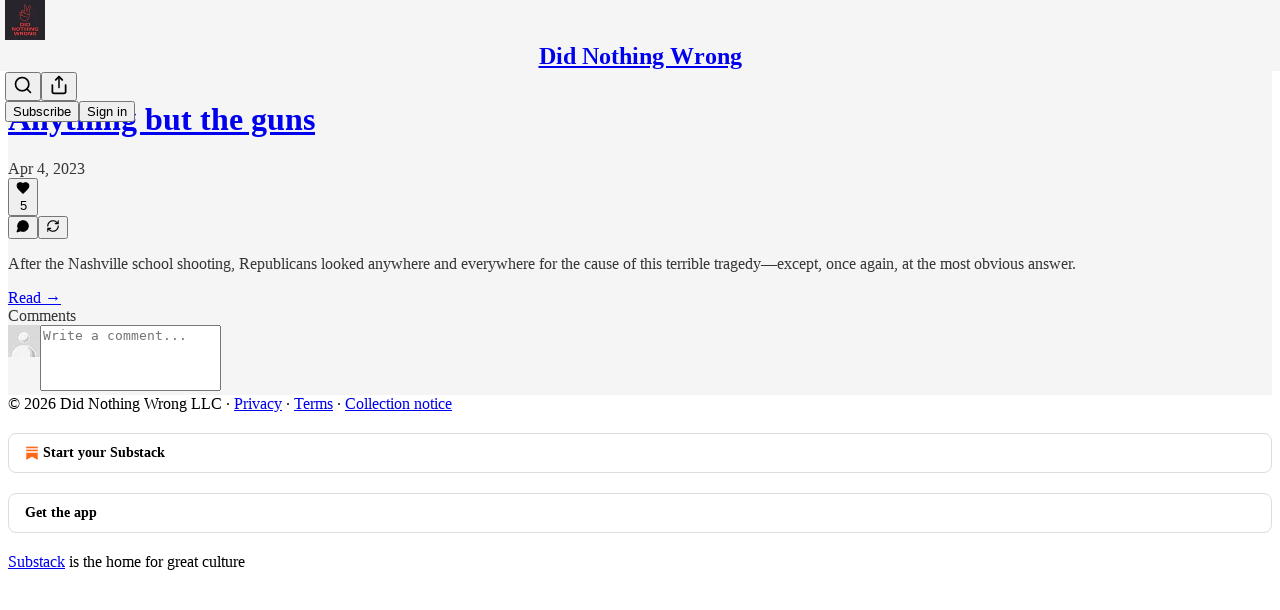

--- FILE ---
content_type: text/html; charset=utf-8
request_url: https://www.didnothingwrongpod.com/p/anything-but-the-guns/comments
body_size: 28794
content:
<!DOCTYPE html>
<html lang="en">
    <head>
        <meta charset="utf-8" />
        <meta name="norton-safeweb-site-verification" content="24usqpep0ejc5w6hod3dulxwciwp0djs6c6ufp96av3t4whuxovj72wfkdjxu82yacb7430qjm8adbd5ezlt4592dq4zrvadcn9j9n-0btgdzpiojfzno16-fnsnu7xd" />
        
        <link rel="preconnect" href="https://substackcdn.com" />
        

        
            <title data-rh="true">Comments - Anything but the guns  - Did Nothing Wrong</title>
            
            <meta data-rh="true" name="theme-color" content="#f5f5f5"/><meta data-rh="true" property="og:type" content="article"/><meta data-rh="true" property="og:title" content="Anything but the guns "/><meta data-rh="true" name="twitter:title" content="Anything but the guns "/><meta data-rh="true" name="description" content="After the Nashville school shooting, Republicans looked anywhere and everywhere for the cause of this terrible tragedy—except, once again, at the most obvious answer."/><meta data-rh="true" property="og:description" content="After the Nashville school shooting, Republicans looked anywhere and everywhere for the cause of this terrible tragedy—except, once again, at the most obvious answer."/><meta data-rh="true" name="twitter:description" content="After the Nashville school shooting, Republicans looked anywhere and everywhere for the cause of this terrible tragedy—except, once again, at the most obvious answer."/><meta data-rh="true" property="og:image" content="https://substackcdn.com/image/fetch/$s_!jBYV!,w_1200,h_675,c_fill,f_jpg,q_auto:good,fl_progressive:steep,g_auto/https%3A%2F%2Fsubstack-post-media.s3.amazonaws.com%2Fpublic%2Fimages%2Fcd6d0dc7-2b84-4f3f-8868-67607ee4dd87_828x472.jpeg"/><meta data-rh="true" name="twitter:image" content="https://substackcdn.com/image/fetch/$s_!cStA!,f_auto,q_auto:best,fl_progressive:steep/https%3A%2F%2Fdidnothingwrongpod.substack.com%2Fapi%2Fv1%2Fpost_preview%2F112535517%2Ftwitter.jpg%3Fversion%3D4"/><meta data-rh="true" name="twitter:card" content="summary_large_image"/><meta data-rh="true" name="robots" content="noindex"/>
            
            
        

        

        <style>
          @layer legacy, tailwind, pencraftReset, pencraft;
        </style>

        
        <link rel="preload" as="style" href="https://substackcdn.com/bundle/theme/main.6193e83abbfebd32a25d.css" />
        
        
        
        <link rel="preload" as="font" href="https://fonts.gstatic.com/s/spectral/v13/rnCr-xNNww_2s0amA9M5knjsS_ul.woff2" crossorigin />
        

        
            
                <link rel="stylesheet" type="text/css" href="https://substackcdn.com/bundle/static/css/97276.571613c3.css" />
            
                <link rel="stylesheet" type="text/css" href="https://substackcdn.com/bundle/static/css/37045.0b7473d2.css" />
            
                <link rel="stylesheet" type="text/css" href="https://substackcdn.com/bundle/static/css/20852.9cd7f82f.css" />
            
                <link rel="stylesheet" type="text/css" href="https://substackcdn.com/bundle/static/css/88577.8d59a919.css" />
            
                <link rel="stylesheet" type="text/css" href="https://substackcdn.com/bundle/static/css/41036.46e8d1b9.css" />
            
                <link rel="stylesheet" type="text/css" href="https://substackcdn.com/bundle/static/css/71385.463006e7.css" />
            
                <link rel="stylesheet" type="text/css" href="https://substackcdn.com/bundle/static/css/48320.87d970cd.css" />
            
                <link rel="stylesheet" type="text/css" href="https://substackcdn.com/bundle/static/css/96998.600b6fbf.css" />
            
                <link rel="stylesheet" type="text/css" href="https://substackcdn.com/bundle/static/css/83253.60f2c3e0.css" />
            
                <link rel="stylesheet" type="text/css" href="https://substackcdn.com/bundle/static/css/38582.068f1d4f.css" />
            
                <link rel="stylesheet" type="text/css" href="https://substackcdn.com/bundle/static/css/23282.4c47f367.css" />
            
                <link rel="stylesheet" type="text/css" href="https://substackcdn.com/bundle/static/css/main.aba729d8.css" />
            
                <link rel="stylesheet" type="text/css" href="https://substackcdn.com/bundle/static/css/23282.4c47f367.css" />
            
                <link rel="stylesheet" type="text/css" href="https://substackcdn.com/bundle/static/css/83253.60f2c3e0.css" />
            
                <link rel="stylesheet" type="text/css" href="https://substackcdn.com/bundle/static/css/38582.068f1d4f.css" />
            
                <link rel="stylesheet" type="text/css" href="https://substackcdn.com/bundle/static/css/96998.600b6fbf.css" />
            
                <link rel="stylesheet" type="text/css" href="https://substackcdn.com/bundle/static/css/48320.87d970cd.css" />
            
                <link rel="stylesheet" type="text/css" href="https://substackcdn.com/bundle/static/css/71385.463006e7.css" />
            
                <link rel="stylesheet" type="text/css" href="https://substackcdn.com/bundle/static/css/41036.46e8d1b9.css" />
            
                <link rel="stylesheet" type="text/css" href="https://substackcdn.com/bundle/static/css/88577.8d59a919.css" />
            
                <link rel="stylesheet" type="text/css" href="https://substackcdn.com/bundle/static/css/37045.0b7473d2.css" />
            
                <link rel="stylesheet" type="text/css" href="https://substackcdn.com/bundle/static/css/86379.813be60f.css" />
            
        

        
        
        
        
        <meta name="viewport" content="width=device-width, initial-scale=1, maximum-scale=1, user-scalable=0, viewport-fit=cover" />
        <meta name="author" content="Griff Sombke" />
        <meta property="og:url" content="https://www.didnothingwrongpod.com/p/anything-but-the-guns/comments" />
        
        
        <link rel="canonical" href="https://www.didnothingwrongpod.com/p/anything-but-the-guns/comments" />
        

        

        

        

        
            
                <link rel="shortcut icon" href="https://substackcdn.com/image/fetch/$s_!-xvz!,f_auto,q_auto:good,fl_progressive:steep/https%3A%2F%2Fbucketeer-e05bbc84-baa3-437e-9518-adb32be77984.s3.amazonaws.com%2Fpublic%2Fimages%2F04aea4ca-388a-49c9-8f00-420f0c3c9351%2Ffavicon.ico">
            
        
            
                <link rel="icon" type="image/png" sizes="16x16" href="https://substackcdn.com/image/fetch/$s_!JXno!,f_auto,q_auto:good,fl_progressive:steep/https%3A%2F%2Fbucketeer-e05bbc84-baa3-437e-9518-adb32be77984.s3.amazonaws.com%2Fpublic%2Fimages%2F04aea4ca-388a-49c9-8f00-420f0c3c9351%2Ffavicon-16x16.png">
            
        
            
                <link rel="icon" type="image/png" sizes="32x32" href="https://substackcdn.com/image/fetch/$s_!t9kc!,f_auto,q_auto:good,fl_progressive:steep/https%3A%2F%2Fbucketeer-e05bbc84-baa3-437e-9518-adb32be77984.s3.amazonaws.com%2Fpublic%2Fimages%2F04aea4ca-388a-49c9-8f00-420f0c3c9351%2Ffavicon-32x32.png">
            
        
            
                <link rel="icon" type="image/png" sizes="48x48" href="https://substackcdn.com/image/fetch/$s_!wDZX!,f_auto,q_auto:good,fl_progressive:steep/https%3A%2F%2Fbucketeer-e05bbc84-baa3-437e-9518-adb32be77984.s3.amazonaws.com%2Fpublic%2Fimages%2F04aea4ca-388a-49c9-8f00-420f0c3c9351%2Ffavicon-48x48.png">
            
        
            
                <link rel="apple-touch-icon" sizes="57x57" href="https://substackcdn.com/image/fetch/$s_!SrhK!,f_auto,q_auto:good,fl_progressive:steep/https%3A%2F%2Fbucketeer-e05bbc84-baa3-437e-9518-adb32be77984.s3.amazonaws.com%2Fpublic%2Fimages%2F04aea4ca-388a-49c9-8f00-420f0c3c9351%2Fapple-touch-icon-57x57.png">
            
        
            
                <link rel="apple-touch-icon" sizes="60x60" href="https://substackcdn.com/image/fetch/$s_!nNjO!,f_auto,q_auto:good,fl_progressive:steep/https%3A%2F%2Fbucketeer-e05bbc84-baa3-437e-9518-adb32be77984.s3.amazonaws.com%2Fpublic%2Fimages%2F04aea4ca-388a-49c9-8f00-420f0c3c9351%2Fapple-touch-icon-60x60.png">
            
        
            
                <link rel="apple-touch-icon" sizes="72x72" href="https://substackcdn.com/image/fetch/$s_!rG6G!,f_auto,q_auto:good,fl_progressive:steep/https%3A%2F%2Fbucketeer-e05bbc84-baa3-437e-9518-adb32be77984.s3.amazonaws.com%2Fpublic%2Fimages%2F04aea4ca-388a-49c9-8f00-420f0c3c9351%2Fapple-touch-icon-72x72.png">
            
        
            
                <link rel="apple-touch-icon" sizes="76x76" href="https://substackcdn.com/image/fetch/$s_!UnGi!,f_auto,q_auto:good,fl_progressive:steep/https%3A%2F%2Fbucketeer-e05bbc84-baa3-437e-9518-adb32be77984.s3.amazonaws.com%2Fpublic%2Fimages%2F04aea4ca-388a-49c9-8f00-420f0c3c9351%2Fapple-touch-icon-76x76.png">
            
        
            
                <link rel="apple-touch-icon" sizes="114x114" href="https://substackcdn.com/image/fetch/$s_!qEmJ!,f_auto,q_auto:good,fl_progressive:steep/https%3A%2F%2Fbucketeer-e05bbc84-baa3-437e-9518-adb32be77984.s3.amazonaws.com%2Fpublic%2Fimages%2F04aea4ca-388a-49c9-8f00-420f0c3c9351%2Fapple-touch-icon-114x114.png">
            
        
            
                <link rel="apple-touch-icon" sizes="120x120" href="https://substackcdn.com/image/fetch/$s_!vNzp!,f_auto,q_auto:good,fl_progressive:steep/https%3A%2F%2Fbucketeer-e05bbc84-baa3-437e-9518-adb32be77984.s3.amazonaws.com%2Fpublic%2Fimages%2F04aea4ca-388a-49c9-8f00-420f0c3c9351%2Fapple-touch-icon-120x120.png">
            
        
            
                <link rel="apple-touch-icon" sizes="144x144" href="https://substackcdn.com/image/fetch/$s_!_BjP!,f_auto,q_auto:good,fl_progressive:steep/https%3A%2F%2Fbucketeer-e05bbc84-baa3-437e-9518-adb32be77984.s3.amazonaws.com%2Fpublic%2Fimages%2F04aea4ca-388a-49c9-8f00-420f0c3c9351%2Fapple-touch-icon-144x144.png">
            
        
            
                <link rel="apple-touch-icon" sizes="152x152" href="https://substackcdn.com/image/fetch/$s_!9b4L!,f_auto,q_auto:good,fl_progressive:steep/https%3A%2F%2Fbucketeer-e05bbc84-baa3-437e-9518-adb32be77984.s3.amazonaws.com%2Fpublic%2Fimages%2F04aea4ca-388a-49c9-8f00-420f0c3c9351%2Fapple-touch-icon-152x152.png">
            
        
            
                <link rel="apple-touch-icon" sizes="167x167" href="https://substackcdn.com/image/fetch/$s_!DdGs!,f_auto,q_auto:good,fl_progressive:steep/https%3A%2F%2Fbucketeer-e05bbc84-baa3-437e-9518-adb32be77984.s3.amazonaws.com%2Fpublic%2Fimages%2F04aea4ca-388a-49c9-8f00-420f0c3c9351%2Fapple-touch-icon-167x167.png">
            
        
            
                <link rel="apple-touch-icon" sizes="180x180" href="https://substackcdn.com/image/fetch/$s_!W-nP!,f_auto,q_auto:good,fl_progressive:steep/https%3A%2F%2Fbucketeer-e05bbc84-baa3-437e-9518-adb32be77984.s3.amazonaws.com%2Fpublic%2Fimages%2F04aea4ca-388a-49c9-8f00-420f0c3c9351%2Fapple-touch-icon-180x180.png">
            
        
            
                <link rel="apple-touch-icon" sizes="1024x1024" href="https://substackcdn.com/image/fetch/$s_!ncOX!,f_auto,q_auto:good,fl_progressive:steep/https%3A%2F%2Fbucketeer-e05bbc84-baa3-437e-9518-adb32be77984.s3.amazonaws.com%2Fpublic%2Fimages%2F04aea4ca-388a-49c9-8f00-420f0c3c9351%2Fapple-touch-icon-1024x1024.png">
            
        
            
        
            
        
            
        

        

        
            <link rel="alternate" type="application/rss+xml" href="/feed" title="Did Nothing Wrong"/>
        

        
        
          <style>
            @font-face{font-family:'Spectral';font-style:italic;font-weight:400;font-display:fallback;src:url(https://fonts.gstatic.com/s/spectral/v13/rnCt-xNNww_2s0amA9M8on7mTNmnUHowCw.woff2) format('woff2');unicode-range:U+0301,U+0400-045F,U+0490-0491,U+04B0-04B1,U+2116}@font-face{font-family:'Spectral';font-style:italic;font-weight:400;font-display:fallback;src:url(https://fonts.gstatic.com/s/spectral/v13/rnCt-xNNww_2s0amA9M8onXmTNmnUHowCw.woff2) format('woff2');unicode-range:U+0102-0103,U+0110-0111,U+0128-0129,U+0168-0169,U+01A0-01A1,U+01AF-01B0,U+0300-0301,U+0303-0304,U+0308-0309,U+0323,U+0329,U+1EA0-1EF9,U+20AB}@font-face{font-family:'Spectral';font-style:italic;font-weight:400;font-display:fallback;src:url(https://fonts.gstatic.com/s/spectral/v13/rnCt-xNNww_2s0amA9M8onTmTNmnUHowCw.woff2) format('woff2');unicode-range:U+0100-02AF,U+0304,U+0308,U+0329,U+1E00-1E9F,U+1EF2-1EFF,U+2020,U+20A0-20AB,U+20AD-20CF,U+2113,U+2C60-2C7F,U+A720-A7FF}@font-face{font-family:'Spectral';font-style:italic;font-weight:400;font-display:fallback;src:url(https://fonts.gstatic.com/s/spectral/v13/rnCt-xNNww_2s0amA9M8onrmTNmnUHo.woff2) format('woff2');unicode-range:U+0000-00FF,U+0131,U+0152-0153,U+02BB-02BC,U+02C6,U+02DA,U+02DC,U+0304,U+0308,U+0329,U+2000-206F,U+2074,U+20AC,U+2122,U+2191,U+2193,U+2212,U+2215,U+FEFF,U+FFFD}@font-face{font-family:'Spectral';font-style:normal;font-weight:400;font-display:fallback;src:url(https://fonts.gstatic.com/s/spectral/v13/rnCr-xNNww_2s0amA9M9knjsS_ulYHs.woff2) format('woff2');unicode-range:U+0301,U+0400-045F,U+0490-0491,U+04B0-04B1,U+2116}@font-face{font-family:'Spectral';font-style:normal;font-weight:400;font-display:fallback;src:url(https://fonts.gstatic.com/s/spectral/v13/rnCr-xNNww_2s0amA9M2knjsS_ulYHs.woff2) format('woff2');unicode-range:U+0102-0103,U+0110-0111,U+0128-0129,U+0168-0169,U+01A0-01A1,U+01AF-01B0,U+0300-0301,U+0303-0304,U+0308-0309,U+0323,U+0329,U+1EA0-1EF9,U+20AB}@font-face{font-family:'Spectral';font-style:normal;font-weight:400;font-display:fallback;src:url(https://fonts.gstatic.com/s/spectral/v13/rnCr-xNNww_2s0amA9M3knjsS_ulYHs.woff2) format('woff2');unicode-range:U+0100-02AF,U+0304,U+0308,U+0329,U+1E00-1E9F,U+1EF2-1EFF,U+2020,U+20A0-20AB,U+20AD-20CF,U+2113,U+2C60-2C7F,U+A720-A7FF}@font-face{font-family:'Spectral';font-style:normal;font-weight:400;font-display:fallback;src:url(https://fonts.gstatic.com/s/spectral/v13/rnCr-xNNww_2s0amA9M5knjsS_ul.woff2) format('woff2');unicode-range:U+0000-00FF,U+0131,U+0152-0153,U+02BB-02BC,U+02C6,U+02DA,U+02DC,U+0304,U+0308,U+0329,U+2000-206F,U+2074,U+20AC,U+2122,U+2191,U+2193,U+2212,U+2215,U+FEFF,U+FFFD}@font-face{font-family:'Spectral';font-style:normal;font-weight:600;font-display:fallback;src:url(https://fonts.gstatic.com/s/spectral/v13/rnCs-xNNww_2s0amA9vmtm3FafaPWnIIMrY.woff2) format('woff2');unicode-range:U+0301,U+0400-045F,U+0490-0491,U+04B0-04B1,U+2116}@font-face{font-family:'Spectral';font-style:normal;font-weight:600;font-display:fallback;src:url(https://fonts.gstatic.com/s/spectral/v13/rnCs-xNNww_2s0amA9vmtm3OafaPWnIIMrY.woff2) format('woff2');unicode-range:U+0102-0103,U+0110-0111,U+0128-0129,U+0168-0169,U+01A0-01A1,U+01AF-01B0,U+0300-0301,U+0303-0304,U+0308-0309,U+0323,U+0329,U+1EA0-1EF9,U+20AB}@font-face{font-family:'Spectral';font-style:normal;font-weight:600;font-display:fallback;src:url(https://fonts.gstatic.com/s/spectral/v13/rnCs-xNNww_2s0amA9vmtm3PafaPWnIIMrY.woff2) format('woff2');unicode-range:U+0100-02AF,U+0304,U+0308,U+0329,U+1E00-1E9F,U+1EF2-1EFF,U+2020,U+20A0-20AB,U+20AD-20CF,U+2113,U+2C60-2C7F,U+A720-A7FF}@font-face{font-family:'Spectral';font-style:normal;font-weight:600;font-display:fallback;src:url(https://fonts.gstatic.com/s/spectral/v13/rnCs-xNNww_2s0amA9vmtm3BafaPWnII.woff2) format('woff2');unicode-range:U+0000-00FF,U+0131,U+0152-0153,U+02BB-02BC,U+02C6,U+02DA,U+02DC,U+0304,U+0308,U+0329,U+2000-206F,U+2074,U+20AC,U+2122,U+2191,U+2193,U+2212,U+2215,U+FEFF,U+FFFD}
            @font-face{font-family:'Roboto Slab';font-style:normal;font-weight:400;font-display:fallback;src:url(https://fonts.gstatic.com/s/robotoslab/v36/BngMUXZYTXPIvIBgJJSb6ufA5qWr4xCCQ_k.woff2) format('woff2');unicode-range:U+0460-052F,U+1C80-1C8A,U+20B4,U+2DE0-2DFF,U+A640-A69F,U+FE2E-FE2F}@font-face{font-family:'Roboto Slab';font-style:normal;font-weight:400;font-display:fallback;src:url(https://fonts.gstatic.com/s/robotoslab/v36/BngMUXZYTXPIvIBgJJSb6ufJ5qWr4xCCQ_k.woff2) format('woff2');unicode-range:U+0301,U+0400-045F,U+0490-0491,U+04B0-04B1,U+2116}@font-face{font-family:'Roboto Slab';font-style:normal;font-weight:400;font-display:fallback;src:url(https://fonts.gstatic.com/s/robotoslab/v36/BngMUXZYTXPIvIBgJJSb6ufB5qWr4xCCQ_k.woff2) format('woff2');unicode-range:U+1F00-1FFF}@font-face{font-family:'Roboto Slab';font-style:normal;font-weight:400;font-display:fallback;src:url(https://fonts.gstatic.com/s/robotoslab/v36/BngMUXZYTXPIvIBgJJSb6ufO5qWr4xCCQ_k.woff2) format('woff2');unicode-range:U+0370-0377,U+037A-037F,U+0384-038A,U+038C,U+038E-03A1,U+03A3-03FF}@font-face{font-family:'Roboto Slab';font-style:normal;font-weight:400;font-display:fallback;src:url(https://fonts.gstatic.com/s/robotoslab/v36/BngMUXZYTXPIvIBgJJSb6ufC5qWr4xCCQ_k.woff2) format('woff2');unicode-range:U+0102-0103,U+0110-0111,U+0128-0129,U+0168-0169,U+01A0-01A1,U+01AF-01B0,U+0300-0301,U+0303-0304,U+0308-0309,U+0323,U+0329,U+1EA0-1EF9,U+20AB}@font-face{font-family:'Roboto Slab';font-style:normal;font-weight:400;font-display:fallback;src:url(https://fonts.gstatic.com/s/robotoslab/v36/BngMUXZYTXPIvIBgJJSb6ufD5qWr4xCCQ_k.woff2) format('woff2');unicode-range:U+0100-02BA,U+02BD-02C5,U+02C7-02CC,U+02CE-02D7,U+02DD-02FF,U+0304,U+0308,U+0329,U+1D00-1DBF,U+1E00-1E9F,U+1EF2-1EFF,U+2020,U+20A0-20AB,U+20AD-20C0,U+2113,U+2C60-2C7F,U+A720-A7FF}@font-face{font-family:'Roboto Slab';font-style:normal;font-weight:400;font-display:fallback;src:url(https://fonts.gstatic.com/s/robotoslab/v36/BngMUXZYTXPIvIBgJJSb6ufN5qWr4xCC.woff2) format('woff2');unicode-range:U+0000-00FF,U+0131,U+0152-0153,U+02BB-02BC,U+02C6,U+02DA,U+02DC,U+0304,U+0308,U+0329,U+2000-206F,U+20AC,U+2122,U+2191,U+2193,U+2212,U+2215,U+FEFF,U+FFFD}@font-face{font-family:'Roboto Slab';font-style:normal;font-weight:600;font-display:fallback;src:url(https://fonts.gstatic.com/s/robotoslab/v36/BngMUXZYTXPIvIBgJJSb6ufA5qWr4xCCQ_k.woff2) format('woff2');unicode-range:U+0460-052F,U+1C80-1C8A,U+20B4,U+2DE0-2DFF,U+A640-A69F,U+FE2E-FE2F}@font-face{font-family:'Roboto Slab';font-style:normal;font-weight:600;font-display:fallback;src:url(https://fonts.gstatic.com/s/robotoslab/v36/BngMUXZYTXPIvIBgJJSb6ufJ5qWr4xCCQ_k.woff2) format('woff2');unicode-range:U+0301,U+0400-045F,U+0490-0491,U+04B0-04B1,U+2116}@font-face{font-family:'Roboto Slab';font-style:normal;font-weight:600;font-display:fallback;src:url(https://fonts.gstatic.com/s/robotoslab/v36/BngMUXZYTXPIvIBgJJSb6ufB5qWr4xCCQ_k.woff2) format('woff2');unicode-range:U+1F00-1FFF}@font-face{font-family:'Roboto Slab';font-style:normal;font-weight:600;font-display:fallback;src:url(https://fonts.gstatic.com/s/robotoslab/v36/BngMUXZYTXPIvIBgJJSb6ufO5qWr4xCCQ_k.woff2) format('woff2');unicode-range:U+0370-0377,U+037A-037F,U+0384-038A,U+038C,U+038E-03A1,U+03A3-03FF}@font-face{font-family:'Roboto Slab';font-style:normal;font-weight:600;font-display:fallback;src:url(https://fonts.gstatic.com/s/robotoslab/v36/BngMUXZYTXPIvIBgJJSb6ufC5qWr4xCCQ_k.woff2) format('woff2');unicode-range:U+0102-0103,U+0110-0111,U+0128-0129,U+0168-0169,U+01A0-01A1,U+01AF-01B0,U+0300-0301,U+0303-0304,U+0308-0309,U+0323,U+0329,U+1EA0-1EF9,U+20AB}@font-face{font-family:'Roboto Slab';font-style:normal;font-weight:600;font-display:fallback;src:url(https://fonts.gstatic.com/s/robotoslab/v36/BngMUXZYTXPIvIBgJJSb6ufD5qWr4xCCQ_k.woff2) format('woff2');unicode-range:U+0100-02BA,U+02BD-02C5,U+02C7-02CC,U+02CE-02D7,U+02DD-02FF,U+0304,U+0308,U+0329,U+1D00-1DBF,U+1E00-1E9F,U+1EF2-1EFF,U+2020,U+20A0-20AB,U+20AD-20C0,U+2113,U+2C60-2C7F,U+A720-A7FF}@font-face{font-family:'Roboto Slab';font-style:normal;font-weight:600;font-display:fallback;src:url(https://fonts.gstatic.com/s/robotoslab/v36/BngMUXZYTXPIvIBgJJSb6ufN5qWr4xCC.woff2) format('woff2');unicode-range:U+0000-00FF,U+0131,U+0152-0153,U+02BB-02BC,U+02C6,U+02DA,U+02DC,U+0304,U+0308,U+0329,U+2000-206F,U+20AC,U+2122,U+2191,U+2193,U+2212,U+2215,U+FEFF,U+FFFD}@font-face{font-family:'Roboto Slab';font-style:normal;font-weight:700;font-display:fallback;src:url(https://fonts.gstatic.com/s/robotoslab/v36/BngMUXZYTXPIvIBgJJSb6ufA5qWr4xCCQ_k.woff2) format('woff2');unicode-range:U+0460-052F,U+1C80-1C8A,U+20B4,U+2DE0-2DFF,U+A640-A69F,U+FE2E-FE2F}@font-face{font-family:'Roboto Slab';font-style:normal;font-weight:700;font-display:fallback;src:url(https://fonts.gstatic.com/s/robotoslab/v36/BngMUXZYTXPIvIBgJJSb6ufJ5qWr4xCCQ_k.woff2) format('woff2');unicode-range:U+0301,U+0400-045F,U+0490-0491,U+04B0-04B1,U+2116}@font-face{font-family:'Roboto Slab';font-style:normal;font-weight:700;font-display:fallback;src:url(https://fonts.gstatic.com/s/robotoslab/v36/BngMUXZYTXPIvIBgJJSb6ufB5qWr4xCCQ_k.woff2) format('woff2');unicode-range:U+1F00-1FFF}@font-face{font-family:'Roboto Slab';font-style:normal;font-weight:700;font-display:fallback;src:url(https://fonts.gstatic.com/s/robotoslab/v36/BngMUXZYTXPIvIBgJJSb6ufO5qWr4xCCQ_k.woff2) format('woff2');unicode-range:U+0370-0377,U+037A-037F,U+0384-038A,U+038C,U+038E-03A1,U+03A3-03FF}@font-face{font-family:'Roboto Slab';font-style:normal;font-weight:700;font-display:fallback;src:url(https://fonts.gstatic.com/s/robotoslab/v36/BngMUXZYTXPIvIBgJJSb6ufC5qWr4xCCQ_k.woff2) format('woff2');unicode-range:U+0102-0103,U+0110-0111,U+0128-0129,U+0168-0169,U+01A0-01A1,U+01AF-01B0,U+0300-0301,U+0303-0304,U+0308-0309,U+0323,U+0329,U+1EA0-1EF9,U+20AB}@font-face{font-family:'Roboto Slab';font-style:normal;font-weight:700;font-display:fallback;src:url(https://fonts.gstatic.com/s/robotoslab/v36/BngMUXZYTXPIvIBgJJSb6ufD5qWr4xCCQ_k.woff2) format('woff2');unicode-range:U+0100-02BA,U+02BD-02C5,U+02C7-02CC,U+02CE-02D7,U+02DD-02FF,U+0304,U+0308,U+0329,U+1D00-1DBF,U+1E00-1E9F,U+1EF2-1EFF,U+2020,U+20A0-20AB,U+20AD-20C0,U+2113,U+2C60-2C7F,U+A720-A7FF}@font-face{font-family:'Roboto Slab';font-style:normal;font-weight:700;font-display:fallback;src:url(https://fonts.gstatic.com/s/robotoslab/v36/BngMUXZYTXPIvIBgJJSb6ufN5qWr4xCC.woff2) format('woff2');unicode-range:U+0000-00FF,U+0131,U+0152-0153,U+02BB-02BC,U+02C6,U+02DA,U+02DC,U+0304,U+0308,U+0329,U+2000-206F,U+20AC,U+2122,U+2191,U+2193,U+2212,U+2215,U+FEFF,U+FFFD}@font-face{font-family:'Roboto Slab';font-style:normal;font-weight:800;font-display:fallback;src:url(https://fonts.gstatic.com/s/robotoslab/v36/BngMUXZYTXPIvIBgJJSb6ufA5qWr4xCCQ_k.woff2) format('woff2');unicode-range:U+0460-052F,U+1C80-1C8A,U+20B4,U+2DE0-2DFF,U+A640-A69F,U+FE2E-FE2F}@font-face{font-family:'Roboto Slab';font-style:normal;font-weight:800;font-display:fallback;src:url(https://fonts.gstatic.com/s/robotoslab/v36/BngMUXZYTXPIvIBgJJSb6ufJ5qWr4xCCQ_k.woff2) format('woff2');unicode-range:U+0301,U+0400-045F,U+0490-0491,U+04B0-04B1,U+2116}@font-face{font-family:'Roboto Slab';font-style:normal;font-weight:800;font-display:fallback;src:url(https://fonts.gstatic.com/s/robotoslab/v36/BngMUXZYTXPIvIBgJJSb6ufB5qWr4xCCQ_k.woff2) format('woff2');unicode-range:U+1F00-1FFF}@font-face{font-family:'Roboto Slab';font-style:normal;font-weight:800;font-display:fallback;src:url(https://fonts.gstatic.com/s/robotoslab/v36/BngMUXZYTXPIvIBgJJSb6ufO5qWr4xCCQ_k.woff2) format('woff2');unicode-range:U+0370-0377,U+037A-037F,U+0384-038A,U+038C,U+038E-03A1,U+03A3-03FF}@font-face{font-family:'Roboto Slab';font-style:normal;font-weight:800;font-display:fallback;src:url(https://fonts.gstatic.com/s/robotoslab/v36/BngMUXZYTXPIvIBgJJSb6ufC5qWr4xCCQ_k.woff2) format('woff2');unicode-range:U+0102-0103,U+0110-0111,U+0128-0129,U+0168-0169,U+01A0-01A1,U+01AF-01B0,U+0300-0301,U+0303-0304,U+0308-0309,U+0323,U+0329,U+1EA0-1EF9,U+20AB}@font-face{font-family:'Roboto Slab';font-style:normal;font-weight:800;font-display:fallback;src:url(https://fonts.gstatic.com/s/robotoslab/v36/BngMUXZYTXPIvIBgJJSb6ufD5qWr4xCCQ_k.woff2) format('woff2');unicode-range:U+0100-02BA,U+02BD-02C5,U+02C7-02CC,U+02CE-02D7,U+02DD-02FF,U+0304,U+0308,U+0329,U+1D00-1DBF,U+1E00-1E9F,U+1EF2-1EFF,U+2020,U+20A0-20AB,U+20AD-20C0,U+2113,U+2C60-2C7F,U+A720-A7FF}@font-face{font-family:'Roboto Slab';font-style:normal;font-weight:800;font-display:fallback;src:url(https://fonts.gstatic.com/s/robotoslab/v36/BngMUXZYTXPIvIBgJJSb6ufN5qWr4xCC.woff2) format('woff2');unicode-range:U+0000-00FF,U+0131,U+0152-0153,U+02BB-02BC,U+02C6,U+02DA,U+02DC,U+0304,U+0308,U+0329,U+2000-206F,U+20AC,U+2122,U+2191,U+2193,U+2212,U+2215,U+FEFF,U+FFFD}@font-face{font-family:'Roboto Slab';font-style:normal;font-weight:900;font-display:fallback;src:url(https://fonts.gstatic.com/s/robotoslab/v36/BngMUXZYTXPIvIBgJJSb6ufA5qWr4xCCQ_k.woff2) format('woff2');unicode-range:U+0460-052F,U+1C80-1C8A,U+20B4,U+2DE0-2DFF,U+A640-A69F,U+FE2E-FE2F}@font-face{font-family:'Roboto Slab';font-style:normal;font-weight:900;font-display:fallback;src:url(https://fonts.gstatic.com/s/robotoslab/v36/BngMUXZYTXPIvIBgJJSb6ufJ5qWr4xCCQ_k.woff2) format('woff2');unicode-range:U+0301,U+0400-045F,U+0490-0491,U+04B0-04B1,U+2116}@font-face{font-family:'Roboto Slab';font-style:normal;font-weight:900;font-display:fallback;src:url(https://fonts.gstatic.com/s/robotoslab/v36/BngMUXZYTXPIvIBgJJSb6ufB5qWr4xCCQ_k.woff2) format('woff2');unicode-range:U+1F00-1FFF}@font-face{font-family:'Roboto Slab';font-style:normal;font-weight:900;font-display:fallback;src:url(https://fonts.gstatic.com/s/robotoslab/v36/BngMUXZYTXPIvIBgJJSb6ufO5qWr4xCCQ_k.woff2) format('woff2');unicode-range:U+0370-0377,U+037A-037F,U+0384-038A,U+038C,U+038E-03A1,U+03A3-03FF}@font-face{font-family:'Roboto Slab';font-style:normal;font-weight:900;font-display:fallback;src:url(https://fonts.gstatic.com/s/robotoslab/v36/BngMUXZYTXPIvIBgJJSb6ufC5qWr4xCCQ_k.woff2) format('woff2');unicode-range:U+0102-0103,U+0110-0111,U+0128-0129,U+0168-0169,U+01A0-01A1,U+01AF-01B0,U+0300-0301,U+0303-0304,U+0308-0309,U+0323,U+0329,U+1EA0-1EF9,U+20AB}@font-face{font-family:'Roboto Slab';font-style:normal;font-weight:900;font-display:fallback;src:url(https://fonts.gstatic.com/s/robotoslab/v36/BngMUXZYTXPIvIBgJJSb6ufD5qWr4xCCQ_k.woff2) format('woff2');unicode-range:U+0100-02BA,U+02BD-02C5,U+02C7-02CC,U+02CE-02D7,U+02DD-02FF,U+0304,U+0308,U+0329,U+1D00-1DBF,U+1E00-1E9F,U+1EF2-1EFF,U+2020,U+20A0-20AB,U+20AD-20C0,U+2113,U+2C60-2C7F,U+A720-A7FF}@font-face{font-family:'Roboto Slab';font-style:normal;font-weight:900;font-display:fallback;src:url(https://fonts.gstatic.com/s/robotoslab/v36/BngMUXZYTXPIvIBgJJSb6ufN5qWr4xCC.woff2) format('woff2');unicode-range:U+0000-00FF,U+0131,U+0152-0153,U+02BB-02BC,U+02C6,U+02DA,U+02DC,U+0304,U+0308,U+0329,U+2000-206F,U+20AC,U+2122,U+2191,U+2193,U+2212,U+2215,U+FEFF,U+FFFD}
          </style>
        
        

        <style>:root{--color_theme_bg_pop:#F33535;--background_pop:#F33535;--color_theme_bg_web:#f5f5f5;--cover_bg_color:#f5f5f5;--cover_bg_color_secondary:#e6e6e6;--background_pop_darken:#f21d1d;--print_on_pop:#ffffff;--color_theme_bg_pop_darken:#f21d1d;--color_theme_print_on_pop:#ffffff;--color_theme_bg_pop_20:rgba(243, 53, 53, 0.2);--color_theme_bg_pop_30:rgba(243, 53, 53, 0.3);--print_pop:#f33535;--color_theme_accent:#f33535;--cover_print_primary:#363737;--cover_print_secondary:#757575;--cover_print_tertiary:#b6b6b6;--cover_border_color:#f33535;--font_family_headings_preset:'Roboto Slab',sans-serif;--font_weight_headings_preset:700;--font_preset_heading:slab;--home_hero:magaziney;--home_posts:list;--web_bg_color:#f5f5f5;--background_contrast_1:#e6e6e6;--background_contrast_2:#d4d4d4;--background_contrast_3:#b0b0b0;--background_contrast_4:#8d8d8d;--background_contrast_5:#4d4d4d;--color_theme_bg_contrast_1:#e6e6e6;--color_theme_bg_contrast_2:#d4d4d4;--color_theme_bg_contrast_3:#b0b0b0;--color_theme_bg_contrast_4:#8d8d8d;--color_theme_bg_contrast_5:#4d4d4d;--color_theme_bg_elevated:#f5f5f5;--color_theme_bg_elevated_secondary:#e6e6e6;--color_theme_bg_elevated_tertiary:#d4d4d4;--color_theme_detail:#dddddd;--background_contrast_pop:rgba(243, 53, 53, 0.4);--color_theme_bg_contrast_pop:rgba(243, 53, 53, 0.4);--theme_bg_is_dark:0;--print_on_web_bg_color:#363737;--print_secondary_on_web_bg_color:#828383;--background_pop_rgb:243, 53, 53;--color_theme_bg_pop_rgb:243, 53, 53;--color_theme_accent_rgb:243, 53, 53;}</style>

        
            <link rel="stylesheet" href="https://substackcdn.com/bundle/theme/main.6193e83abbfebd32a25d.css" />
        

        <style></style>

        

        

        

        
    </head>

    <body class="">
        

        

        

        

        <div id="entry">
            <div id="main" class="main typography use-theme-bg"><div class="pencraft pc-display-contents pc-reset pubTheme-yiXxQA"><div data-testid="navbar" class="main-menu"><div class="mainMenuContent-DME8DR"><div style="position:relative;height:71px;" class="pencraft pc-display-flex pc-gap-12 pc-paddingLeft-20 pc-paddingRight-20 pc-justifyContent-space-between pc-alignItems-center pc-reset border-bottom-detail-k1F6C4 topBar-pIF0J1"><div style="flex-basis:0px;flex-grow:1;" class="logoContainer-p12gJb"><a href="/" native class="pencraft pc-display-contents pc-reset"><div draggable="false" class="pencraft pc-display-flex pc-position-relative pc-reset"><div style="width:40px;height:40px;" class="pencraft pc-display-flex pc-reset bg-white-ZBV5av pc-borderRadius-sm overflow-hidden-WdpwT6 sizing-border-box-DggLA4"><picture><source type="image/webp" srcset="https://substackcdn.com/image/fetch/$s_!o1Kd!,w_80,h_80,c_fill,f_webp,q_auto:good,fl_progressive:steep,g_auto/https%3A%2F%2Fbucketeer-e05bbc84-baa3-437e-9518-adb32be77984.s3.amazonaws.com%2Fpublic%2Fimages%2Fbd4fa2b2-9ea4-4966-8377-a49a5913d1eb_261x261.png"/><img src="https://substackcdn.com/image/fetch/$s_!o1Kd!,w_80,h_80,c_fill,f_auto,q_auto:good,fl_progressive:steep,g_auto/https%3A%2F%2Fbucketeer-e05bbc84-baa3-437e-9518-adb32be77984.s3.amazonaws.com%2Fpublic%2Fimages%2Fbd4fa2b2-9ea4-4966-8377-a49a5913d1eb_261x261.png" sizes="100vw" alt="Did Nothing Wrong" width="80" height="80" style="width:40px;height:40px;" draggable="false" class="img-OACg1c object-fit-cover-u4ReeV pencraft pc-reset"/></picture></div></div></a></div><div style="flex-grow:0;" class="titleContainer-DJYq5v"><h1 class="pencraft pc-reset font-pub-headings-FE5byy reset-IxiVJZ title-oOnUGd"><a href="/" class="pencraft pc-display-contents pc-reset">Did Nothing Wrong</a></h1></div><div style="flex-basis:0px;flex-grow:1;" class="pencraft pc-display-flex pc-justifyContent-flex-end pc-alignItems-center pc-reset"><div class="buttonsContainer-SJBuep"><div class="pencraft pc-display-flex pc-gap-8 pc-justifyContent-flex-end pc-alignItems-center pc-reset navbar-buttons"><div class="pencraft pc-display-flex pc-gap-4 pc-reset"><span data-state="closed"><button tabindex="0" type="button" aria-label="Search" class="pencraft pc-reset pencraft iconButton-mq_Et5 iconButtonBase-dJGHgN buttonBase-GK1x3M buttonStyle-r7yGCK size_md-gCDS3o priority_tertiary-rlke8z"><svg xmlns="http://www.w3.org/2000/svg" width="20" height="20" viewBox="0 0 24 24" fill="none" stroke="currentColor" stroke-width="2" stroke-linecap="round" stroke-linejoin="round" class="lucide lucide-search"><circle cx="11" cy="11" r="8"></circle><path d="m21 21-4.3-4.3"></path></svg></button></span><button tabindex="0" type="button" aria-label="Share Publication" id="headlessui-menu-button-P0-5" aria-haspopup="menu" aria-expanded="false" data-headlessui-state class="pencraft pc-reset pencraft iconButton-mq_Et5 iconButtonBase-dJGHgN buttonBase-GK1x3M buttonStyle-r7yGCK size_md-gCDS3o priority_tertiary-rlke8z"><svg xmlns="http://www.w3.org/2000/svg" width="20" height="20" viewBox="0 0 24 24" fill="none" stroke="currentColor" stroke-width="2" stroke-linecap="round" stroke-linejoin="round" class="lucide lucide-share"><path d="M4 12v8a2 2 0 0 0 2 2h12a2 2 0 0 0 2-2v-8"></path><polyline points="16 6 12 2 8 6"></polyline><line x1="12" x2="12" y1="2" y2="15"></line></svg></button></div><button tabindex="0" type="button" data-testid="noncontributor-cta-button" class="pencraft pc-reset pencraft buttonBase-GK1x3M buttonText-X0uSmG buttonStyle-r7yGCK priority_primary-RfbeYt size_md-gCDS3o">Subscribe</button><button tabindex="0" type="button" native data-href="https://substack.com/sign-in?redirect=%2Fp%2Fanything-but-the-guns%2Fcomments&amp;for_pub=didnothingwrongpod" class="pencraft pc-reset pencraft buttonBase-GK1x3M buttonText-X0uSmG buttonStyle-r7yGCK priority_tertiary-rlke8z size_md-gCDS3o">Sign in</button></div></div></div></div></div><div style="height:72px;"></div></div></div><div class="pencraft pc-display-contents pc-reset pubTheme-yiXxQA"><div class="comments-page"><div class="container"><table role="presentation" width="auto" border="0" cellspacing="0" cellpadding="0" class="thread-head typography "><tr><td><table role="presentation" width="auto" border="0" cellspacing="0" cellpadding="0"><tr><td><div class="visibility-check"></div></td></tr><tr><td><table role="presentation" width="auto" border="0" cellspacing="0" cellpadding="0"><tr><td><div role="region" aria-label="Post header" class="post-header"><h1 dir="auto" class="post-title published title-X77sOw"><a href="https://www.didnothingwrongpod.com/p/anything-but-the-guns">Anything but the guns </a></h1><div class="post-ufi style-compressed themed"><div class="ufi-preamble themed"><div title="2023-04-04T09:01:22.723Z" class="ufi-preamble-label post-date"><time datetime="2023-04-04T09:01:22.723Z">Apr 4, 2023</time></div></div><div class="like-button-container post-ufi-button style-compressed"><button tabindex="0" type="button" aria-label="Like (5)" aria-pressed="false" class="pencraft pc-reset pencraft post-ufi-button style-compressed has-label with-border"><svg role="img" style="height:14px;width:14px;" width="14" height="14" viewBox="0 0 24 24" fill="#000000" stroke-width="2" stroke="#000" xmlns="http://www.w3.org/2000/svg" class="icon"><g><title></title><svg xmlns="http://www.w3.org/2000/svg" width="24" height="24" viewBox="0 0 24 24" stroke-width="2" stroke-linecap="round" stroke-linejoin="round" class="lucide lucide-heart"><path d="M19 14c1.49-1.46 3-3.21 3-5.5A5.5 5.5 0 0 0 16.5 3c-1.76 0-3 .5-4.5 2-1.5-1.5-2.74-2-4.5-2A5.5 5.5 0 0 0 2 8.5c0 2.3 1.5 4.05 3 5.5l7 7Z"></path></svg></g></svg><div class="label">5</div></button></div><button tabindex="0" type="button" aria-label="View comments (0)" data-href="https://www.didnothingwrongpod.com/p/anything-but-the-guns/comments" class="pencraft pc-reset pencraft post-ufi-button style-compressed post-ufi-comment-button no-label with-border"><svg role="img" style="height:14px;width:14px;" width="14" height="14" viewBox="0 0 24 24" fill="#000000" stroke-width="2" stroke="#000" xmlns="http://www.w3.org/2000/svg" class="icon"><g><title></title><svg xmlns="http://www.w3.org/2000/svg" width="24" height="24" viewBox="0 0 24 24" stroke-width="2" stroke-linecap="round" stroke-linejoin="round" class="lucide lucide-message-circle"><path d="M7.9 20A9 9 0 1 0 4 16.1L2 22Z"></path></svg></g></svg></button><button tabindex="0" type="button" class="pencraft pc-reset pencraft post-ufi-button style-compressed no-label with-border"><svg role="img" style="height:14px;width:14px;" width="14" height="14" viewBox="0 0 24 24" fill="none" stroke-width="2" stroke="#000" xmlns="http://www.w3.org/2000/svg" class="icon"><g><title></title><path d="M21 3V8M21 8H16M21 8L18 5.29962C16.7056 4.14183 15.1038 3.38328 13.3879 3.11547C11.6719 2.84766 9.9152 3.08203 8.32951 3.79031C6.74382 4.49858 5.39691 5.65051 4.45125 7.10715C3.5056 8.5638 3.00158 10.2629 3 11.9996M3 21V16M3 16H8M3 16L6 18.7C7.29445 19.8578 8.89623 20.6163 10.6121 20.8841C12.3281 21.152 14.0848 20.9176 15.6705 20.2093C17.2562 19.501 18.6031 18.3491 19.5487 16.8925C20.4944 15.4358 20.9984 13.7367 21 12" stroke-linecap="round" stroke-linejoin="round"></path></g></svg></button></div></div></td></tr><tr><td><div dir="auto" class="body markup"><p>After the Nashville school shooting, Republicans looked anywhere and everywhere for the cause of this terrible tragedy—except, once again, at the most obvious answer.</p></div></td></tr><tr><td><a href="/p/anything-but-the-guns" native class="thread-head-cta">Read →</a></td></tr></table></td></tr><tr><td><div class="visibility-check"></div></td></tr></table></td></tr></table></div><div class="container"><div class="pencraft pc-display-flex pc-paddingTop-8 pc-paddingBottom-8 pc-justifyContent-space-between pc-alignItems-center pc-reset"><div class="pencraft pc-reset color-primary-zABazT font-text-qe4AeH size-19-Avxa7J weight-bold-DmI9lw reset-IxiVJZ">Comments</div></div><div data-test-id="comment-input" class="pencraft pc-display-flex pc-reset flex-grow-rzmknG"><form class="form-CkZ7Kt"><div style="--scale:32px;" class="pencraft pc-display-flex pc-width-32 pc-height-32 pc-justifyContent-center pc-alignItems-center pc-position-relative pc-reset bg-secondary-UUD3_J flex-auto-j3S2WA outline-detail-vcQLyr pc-borderRadius-full overflow-hidden-WdpwT6 sizing-border-box-DggLA4 container-TAtrWj"><div style="--scale:32px;" title="User" class="pencraft pc-display-flex pc-width-32 pc-height-32 pc-justifyContent-center pc-alignItems-center pc-position-relative pc-reset bg-secondary-UUD3_J flex-auto-j3S2WA outline-detail-vcQLyr pc-borderRadius-full overflow-hidden-WdpwT6 sizing-border-box-DggLA4 container-TAtrWj"><picture><source type="image/webp" srcset="https://substackcdn.com/image/fetch/$s_!TnFC!,w_32,h_32,c_fill,f_webp,q_auto:good,fl_progressive:steep/https%3A%2F%2Fsubstack.com%2Fimg%2Favatars%2Fdefault-light.png 32w, https://substackcdn.com/image/fetch/$s_!TnFC!,w_64,h_64,c_fill,f_webp,q_auto:good,fl_progressive:steep/https%3A%2F%2Fsubstack.com%2Fimg%2Favatars%2Fdefault-light.png 64w, https://substackcdn.com/image/fetch/$s_!TnFC!,w_96,h_96,c_fill,f_webp,q_auto:good,fl_progressive:steep/https%3A%2F%2Fsubstack.com%2Fimg%2Favatars%2Fdefault-light.png 96w" sizes="32px"/><img src="https://substackcdn.com/image/fetch/$s_!TnFC!,w_32,h_32,c_fill,f_auto,q_auto:good,fl_progressive:steep/https%3A%2F%2Fsubstack.com%2Fimg%2Favatars%2Fdefault-light.png" sizes="32px" alt="User's avatar" srcset="https://substackcdn.com/image/fetch/$s_!TnFC!,w_32,h_32,c_fill,f_auto,q_auto:good,fl_progressive:steep/https%3A%2F%2Fsubstack.com%2Fimg%2Favatars%2Fdefault-light.png 32w, https://substackcdn.com/image/fetch/$s_!TnFC!,w_64,h_64,c_fill,f_auto,q_auto:good,fl_progressive:steep/https%3A%2F%2Fsubstack.com%2Fimg%2Favatars%2Fdefault-light.png 64w, https://substackcdn.com/image/fetch/$s_!TnFC!,w_96,h_96,c_fill,f_auto,q_auto:good,fl_progressive:steep/https%3A%2F%2Fsubstack.com%2Fimg%2Favatars%2Fdefault-light.png 96w" width="32" height="32" draggable="false" class="img-OACg1c object-fit-cover-u4ReeV pencraft pc-reset"/></picture></div></div><div class="pencraft pc-display-flex pc-flexDirection-column pc-gap-8 pc-reset flex-grow-rzmknG"><textarea name="body" placeholder="Write a comment..." aria-label="Write a comment..." rows="4" class="pencraft input-qHk4bN autogrowing-_ipn9Y textarea-GbEjRX inputText-pV_yWb"></textarea><div data-state="closed" class="pencraft pc-display-flex pc-flexDirection-column pc-reset overflow-hidden-WdpwT6"></div></div></form></div></div></div></div><div class="footer-wrap publication-footer"><div class="visibility-check"></div><div class="footer themed-background"><div class="container"><div class="footer-terms"><span>© 2026 Did Nothing Wrong LLC</span><span> · </span><a href="https://substack.com/privacy" target="_blank" rel="noopener" class="pencraft pc-reset decoration-underline-ClTkYc">Privacy</a><span> ∙ </span><a href="https://substack.com/tos" target="_blank" rel="noopener" class="pencraft pc-reset decoration-underline-ClTkYc">Terms</a><span> ∙ </span><a href="https://substack.com/ccpa#personal-data-collected" target="_blank" rel="noopener" class="pencraft pc-reset decoration-underline-ClTkYc">Collection notice</a></div><div class="pencraft pc-display-flex pc-gap-8 pc-justifyContent-center pc-alignItems-center pc-reset footerButtons-ap9Sk7"><a native href="https://substack.com/signup?utm_source=substack&amp;utm_medium=web&amp;utm_content=footer" class="footerSubstackCta-v5HWfj"><svg role="img" width="1000" height="1000" viewBox="0 0 1000 1000" fill="#ff6719" stroke-width="1.8" stroke="none" xmlns="http://www.w3.org/2000/svg"><g><title></title><path d="M764.166 348.371H236.319V419.402H764.166V348.371Z"></path><path d="M236.319 483.752V813.999L500.231 666.512L764.19 813.999V483.752H236.319Z"></path><path d="M764.166 213H236.319V284.019H764.166V213Z"></path></g></svg> Start your Substack</a><a native href="https://substack.com/app/app-store-redirect?utm_campaign=app-marketing&amp;utm_content=web-footer-button" class="footerSubstackCta-v5HWfj getTheApp-Yk3w1O noIcon-z7v9D8">Get the app</a></div><div translated class="pencraft pc-reset reset-IxiVJZ footer-slogan-blurb"><a href="https://substack.com" native>Substack</a> is the home for great culture</div></div></div></div></div><div role="region" aria-label="Notifications (F8)" tabindex="-1" style="pointer-events:none;"><ol tabindex="-1" style="--offset:0px;z-index:1001;" class="viewport-_BM4Bg"></ol></div><div></div>
        </div>

        
            <script src="https://js.sentry-cdn.com/6c2ff3e3828e4017b7faf7b63e24cdf8.min.js" crossorigin="anonymous"></script>
            <script>
                window.Sentry && window.Sentry.onLoad(function() {
                    window.Sentry.init({
                        environment: window._preloads.sentry_environment,
                        dsn: window._preloads.sentry_dsn,
                    })
                })
            </script>
        


        
        
        
        
        <script>window._preloads        = JSON.parse("{\"isEU\":false,\"language\":\"en\",\"country\":\"US\",\"userLocale\":{\"language\":\"en\",\"region\":\"US\",\"source\":\"default\"},\"base_url\":\"https://www.didnothingwrongpod.com\",\"stripe_publishable_key\":\"pk_live_51QfnARLDSWi1i85FBpvw6YxfQHljOpWXw8IKi5qFWEzvW8HvoD8cqTulR9UWguYbYweLvA16P7LN6WZsGdZKrNkE00uGbFaOE3\",\"captcha_site_key\":\"6LdYbsYZAAAAAIFIRh8X_16GoFRLIReh-e-q6qSa\",\"pub\":{\"apple_pay_disabled\":false,\"apex_domain\":null,\"author_id\":6046652,\"byline_images_enabled\":true,\"bylines_enabled\":true,\"chartable_token\":null,\"community_enabled\":true,\"copyright\":\"Did Nothing Wrong LLC\",\"cover_photo_url\":\"https://bucketeer-e05bbc84-baa3-437e-9518-adb32be77984.s3.amazonaws.com/public/images/84e49b76-44e4-4de5-95fa-5e1beeebd9bd_1110x1280.png\",\"created_at\":\"2020-08-06T12:45:00.049Z\",\"custom_domain_optional\":false,\"custom_domain\":\"www.didnothingwrongpod.com\",\"default_comment_sort\":\"best_first\",\"default_coupon\":\"bfea358b\",\"default_group_coupon\":\"f1b6191b\",\"default_show_guest_bios\":true,\"email_banner_url\":null,\"email_from_name\":\"Did Nothing Wrong\",\"email_from\":null,\"embed_tracking_disabled\":false,\"explicit\":false,\"expose_paywall_content_to_search_engines\":true,\"fb_pixel_id\":null,\"fb_site_verification_token\":null,\"flagged_as_spam\":false,\"founding_subscription_benefits\":[\"Our eternal gratitude for keeping the lights on here!\"],\"free_subscription_benefits\":[\"1 free podcast episode per week\"],\"ga_pixel_id\":\"345902243\",\"google_site_verification_token\":null,\"google_tag_manager_token\":null,\"hero_image\":null,\"hero_text\":\"Politics at the intersection of extremists, propaganda and Cold War 2.0. \",\"hide_intro_subtitle\":null,\"hide_intro_title\":false,\"hide_podcast_feed_link\":false,\"homepage_type\":\"magaziney\",\"id\":78644,\"image_thumbnails_always_enabled\":false,\"invite_only\":false,\"hide_podcast_from_pub_listings\":false,\"language\":\"en\",\"logo_url_wide\":null,\"logo_url\":\"https://substackcdn.com/image/fetch/$s_!o1Kd!,f_auto,q_auto:good,fl_progressive:steep/https%3A%2F%2Fbucketeer-e05bbc84-baa3-437e-9518-adb32be77984.s3.amazonaws.com%2Fpublic%2Fimages%2Fbd4fa2b2-9ea4-4966-8377-a49a5913d1eb_261x261.png\",\"minimum_group_size\":2,\"moderation_enabled\":true,\"name\":\"Did Nothing Wrong\",\"paid_subscription_benefits\":[\"Our thanks for supporting independent creators\"],\"parsely_pixel_id\":null,\"chartbeat_domain\":null,\"payments_state\":\"enabled\",\"paywall_free_trial_enabled\":true,\"podcast_art_url\":\"https://bucketeer-e05bbc84-baa3-437e-9518-adb32be77984.s3.amazonaws.com/public/images/adf76d80-9d52-4e7e-92ae-5a3b0cdf8e9e_1400x1400.png\",\"paid_podcast_episode_art_url\":null,\"podcast_byline\":\"Did Nothing Wrong\",\"podcast_description\":\"Politics at the intersection of extremists, propaganda and Cold War 2.0. Cutting through the noise to help you make sense of a chaotic information space.\",\"podcast_enabled\":true,\"podcast_feed_url\":null,\"podcast_title\":\"Did Nothing Wrong podcast\",\"post_preview_limit\":null,\"primary_user_id\":6046652,\"require_clickthrough\":false,\"show_pub_podcast_tab\":true,\"show_recs_on_homepage\":true,\"subdomain\":\"didnothingwrongpod\",\"subscriber_invites\":0,\"support_email\":null,\"theme_var_background_pop\":\"#0068EF\",\"theme_var_color_links\":false,\"theme_var_cover_bg_color\":null,\"trial_end_override\":null,\"twitter_pixel_id\":null,\"type\":\"newsletter\",\"post_reaction_faces_enabled\":true,\"is_personal_mode\":false,\"plans\":[{\"id\":\"yearly50usd\",\"object\":\"plan\",\"active\":true,\"aggregate_usage\":null,\"amount\":5000,\"amount_decimal\":\"5000\",\"billing_scheme\":\"per_unit\",\"created\":1664138780,\"currency\":\"usd\",\"interval\":\"year\",\"interval_count\":1,\"livemode\":true,\"metadata\":{\"substack\":\"yes\"},\"meter\":null,\"nickname\":\"$50 a year\",\"product\":\"prod_MV1mPUupqu9HF2\",\"tiers\":null,\"tiers_mode\":null,\"transform_usage\":null,\"trial_period_days\":null,\"usage_type\":\"licensed\",\"currency_options\":{\"aud\":{\"custom_unit_amount\":null,\"tax_behavior\":\"unspecified\",\"unit_amount\":7500,\"unit_amount_decimal\":\"7500\"},\"brl\":{\"custom_unit_amount\":null,\"tax_behavior\":\"unspecified\",\"unit_amount\":28000,\"unit_amount_decimal\":\"28000\"},\"cad\":{\"custom_unit_amount\":null,\"tax_behavior\":\"unspecified\",\"unit_amount\":7000,\"unit_amount_decimal\":\"7000\"},\"chf\":{\"custom_unit_amount\":null,\"tax_behavior\":\"unspecified\",\"unit_amount\":4000,\"unit_amount_decimal\":\"4000\"},\"dkk\":{\"custom_unit_amount\":null,\"tax_behavior\":\"unspecified\",\"unit_amount\":32000,\"unit_amount_decimal\":\"32000\"},\"eur\":{\"custom_unit_amount\":null,\"tax_behavior\":\"unspecified\",\"unit_amount\":4300,\"unit_amount_decimal\":\"4300\"},\"gbp\":{\"custom_unit_amount\":null,\"tax_behavior\":\"unspecified\",\"unit_amount\":3800,\"unit_amount_decimal\":\"3800\"},\"mxn\":{\"custom_unit_amount\":null,\"tax_behavior\":\"unspecified\",\"unit_amount\":90500,\"unit_amount_decimal\":\"90500\"},\"nok\":{\"custom_unit_amount\":null,\"tax_behavior\":\"unspecified\",\"unit_amount\":50500,\"unit_amount_decimal\":\"50500\"},\"nzd\":{\"custom_unit_amount\":null,\"tax_behavior\":\"unspecified\",\"unit_amount\":9000,\"unit_amount_decimal\":\"9000\"},\"pln\":{\"custom_unit_amount\":null,\"tax_behavior\":\"unspecified\",\"unit_amount\":18000,\"unit_amount_decimal\":\"18000\"},\"sek\":{\"custom_unit_amount\":null,\"tax_behavior\":\"unspecified\",\"unit_amount\":46500,\"unit_amount_decimal\":\"46500\"},\"usd\":{\"custom_unit_amount\":null,\"tax_behavior\":\"unspecified\",\"unit_amount\":5000,\"unit_amount_decimal\":\"5000\"}}},{\"id\":\"monthly5usd\",\"object\":\"plan\",\"active\":true,\"aggregate_usage\":null,\"amount\":500,\"amount_decimal\":\"500\",\"billing_scheme\":\"per_unit\",\"created\":1664138780,\"currency\":\"usd\",\"interval\":\"month\",\"interval_count\":1,\"livemode\":true,\"metadata\":{\"substack\":\"yes\"},\"meter\":null,\"nickname\":\"$5 a month\",\"product\":\"prod_MV1mUa52tcCPwO\",\"tiers\":null,\"tiers_mode\":null,\"transform_usage\":null,\"trial_period_days\":null,\"usage_type\":\"licensed\",\"currency_options\":{\"aud\":{\"custom_unit_amount\":null,\"tax_behavior\":\"unspecified\",\"unit_amount\":800,\"unit_amount_decimal\":\"800\"},\"brl\":{\"custom_unit_amount\":null,\"tax_behavior\":\"unspecified\",\"unit_amount\":2800,\"unit_amount_decimal\":\"2800\"},\"cad\":{\"custom_unit_amount\":null,\"tax_behavior\":\"unspecified\",\"unit_amount\":700,\"unit_amount_decimal\":\"700\"},\"chf\":{\"custom_unit_amount\":null,\"tax_behavior\":\"unspecified\",\"unit_amount\":400,\"unit_amount_decimal\":\"400\"},\"dkk\":{\"custom_unit_amount\":null,\"tax_behavior\":\"unspecified\",\"unit_amount\":3200,\"unit_amount_decimal\":\"3200\"},\"eur\":{\"custom_unit_amount\":null,\"tax_behavior\":\"unspecified\",\"unit_amount\":500,\"unit_amount_decimal\":\"500\"},\"gbp\":{\"custom_unit_amount\":null,\"tax_behavior\":\"unspecified\",\"unit_amount\":400,\"unit_amount_decimal\":\"400\"},\"mxn\":{\"custom_unit_amount\":null,\"tax_behavior\":\"unspecified\",\"unit_amount\":9500,\"unit_amount_decimal\":\"9500\"},\"nok\":{\"custom_unit_amount\":null,\"tax_behavior\":\"unspecified\",\"unit_amount\":5500,\"unit_amount_decimal\":\"5500\"},\"nzd\":{\"custom_unit_amount\":null,\"tax_behavior\":\"unspecified\",\"unit_amount\":900,\"unit_amount_decimal\":\"900\"},\"pln\":{\"custom_unit_amount\":null,\"tax_behavior\":\"unspecified\",\"unit_amount\":1800,\"unit_amount_decimal\":\"1800\"},\"sek\":{\"custom_unit_amount\":null,\"tax_behavior\":\"unspecified\",\"unit_amount\":4700,\"unit_amount_decimal\":\"4700\"},\"usd\":{\"custom_unit_amount\":null,\"tax_behavior\":\"unspecified\",\"unit_amount\":500,\"unit_amount_decimal\":\"500\"}}},{\"id\":\"founding10000usd\",\"name\":\"founding10000usd\",\"nickname\":\"founding10000usd\",\"active\":true,\"amount\":10000,\"currency\":\"usd\",\"interval\":\"year\",\"interval_count\":1,\"metadata\":{\"substack\":\"yes\",\"founding\":\"yes\",\"no_coupons\":\"yes\",\"short_description\":\"Founding Member\",\"short_description_english\":\"Founding Member\",\"minimum\":\"5000\",\"minimum_local\":{\"aud\":7500,\"brl\":26500,\"cad\":7000,\"chf\":3900,\"dkk\":31500,\"eur\":4200,\"gbp\":3700,\"mxn\":86500,\"nok\":48500,\"nzd\":8500,\"pln\":18000,\"sek\":44500,\"usd\":5000}},\"currency_options\":{\"aud\":{\"unit_amount\":14500,\"tax_behavior\":\"unspecified\"},\"brl\":{\"unit_amount\":52500,\"tax_behavior\":\"unspecified\"},\"cad\":{\"unit_amount\":14000,\"tax_behavior\":\"unspecified\"},\"chf\":{\"unit_amount\":8000,\"tax_behavior\":\"unspecified\"},\"dkk\":{\"unit_amount\":62500,\"tax_behavior\":\"unspecified\"},\"eur\":{\"unit_amount\":8500,\"tax_behavior\":\"unspecified\"},\"gbp\":{\"unit_amount\":7500,\"tax_behavior\":\"unspecified\"},\"mxn\":{\"unit_amount\":172500,\"tax_behavior\":\"unspecified\"},\"nok\":{\"unit_amount\":96500,\"tax_behavior\":\"unspecified\"},\"nzd\":{\"unit_amount\":17000,\"tax_behavior\":\"unspecified\"},\"pln\":{\"unit_amount\":35500,\"tax_behavior\":\"unspecified\"},\"sek\":{\"unit_amount\":88500,\"tax_behavior\":\"unspecified\"},\"usd\":{\"unit_amount\":10000,\"tax_behavior\":\"unspecified\"}}}],\"stripe_user_id\":\"acct_1Lm1gMFbWRohVLpD\",\"stripe_country\":\"US\",\"stripe_publishable_key\":\"pk_live_51Lm1gMFbWRohVLpDc9ABiDZjHH6Q6km8XE0DJCvYvTWrtkcUraEP8Zf2LUPyD9iPW5pjYKWlU711s9P1TEmi7fGf00S4AbRr5Y\",\"stripe_platform_account\":\"US\",\"automatic_tax_enabled\":false,\"author_name\":\"Griff Sombke\",\"author_handle\":\"griffsombke\",\"author_photo_url\":\"https://substackcdn.com/image/fetch/$s_!wOgL!,f_auto,q_auto:good,fl_progressive:steep/https%3A%2F%2Fbucketeer-e05bbc84-baa3-437e-9518-adb32be77984.s3.amazonaws.com%2Fpublic%2Fimages%2F10777398-8c75-40e5-b95c-c68b592296ec_400x400.jpeg\",\"author_bio\":\"Trust your Jiu-Jitsu\",\"twitter_screen_name\":\"DNWpod\",\"has_custom_tos\":false,\"has_custom_privacy\":false,\"theme\":{\"background_pop_color\":\"#F33535\",\"web_bg_color\":\"#f5f5f5\",\"cover_bg_color\":\"#f5f5f5\",\"publication_id\":78644,\"color_links\":null,\"font_preset_heading\":\"slab\",\"font_preset_body\":null,\"font_family_headings\":null,\"font_family_body\":null,\"font_family_ui\":null,\"font_size_body_desktop\":null,\"print_secondary\":null,\"custom_css_web\":null,\"custom_css_email\":null,\"home_hero\":\"magaziney\",\"home_posts\":\"list\",\"home_show_top_posts\":false,\"hide_images_from_list\":false,\"home_hero_alignment\":\"left\",\"home_hero_show_podcast_links\":true,\"default_post_header_variant\":null,\"custom_header\":null,\"custom_footer\":null,\"social_media_links\":null,\"font_options\":null,\"section_template\":null},\"threads_v2_settings\":{\"photo_replies_enabled\":true,\"first_thread_email_sent_at\":\"2022-12-01T18:05:20.581+00:00\",\"create_thread_minimum_role\":\"contributor\",\"activated_at\":\"2022-12-01T18:12:29.593+00:00\",\"reader_thread_notifications_enabled\":false,\"boost_free_subscriber_chat_preview_enabled\":true,\"push_suppression_enabled\":false},\"default_group_coupon_percent_off\":\"20.00\",\"pause_return_date\":null,\"has_posts\":true,\"has_recommendations\":true,\"first_post_date\":\"2022-04-07T15:12:21.020Z\",\"has_podcast\":true,\"has_free_podcast\":true,\"has_subscriber_only_podcast\":true,\"has_community_content\":true,\"rankingDetail\":\"Launched 4 years ago\",\"rankingDetailFreeIncluded\":\"Thousands of subscribers\",\"rankingDetailOrderOfMagnitude\":10,\"rankingDetailFreeIncludedOrderOfMagnitude\":1000,\"rankingDetailFreeSubscriberCount\":\"Over 1,000 subscribers\",\"rankingDetailByLanguage\":{\"da\":{\"rankingDetail\":\"Lancering 4 \u00E5r\",\"rankingDetailFreeIncluded\":\"Tusindvis af abonnenter\",\"rankingDetailOrderOfMagnitude\":10,\"rankingDetailFreeIncludedOrderOfMagnitude\":1000,\"rankingDetailFreeSubscriberCount\":\"Over 1,000 abonnenter\",\"freeSubscriberCount\":\"1,000\",\"freeSubscriberCountOrderOfMagnitude\":\"1.3K+\"},\"de\":{\"rankingDetail\":\"Vor vor 4 Jahren gelauncht\",\"rankingDetailFreeIncluded\":\"Tausende von Abonnenten\",\"rankingDetailOrderOfMagnitude\":10,\"rankingDetailFreeIncludedOrderOfMagnitude\":1000,\"rankingDetailFreeSubscriberCount\":\"\u00DCber 1,000 Abonnenten\",\"freeSubscriberCount\":\"1,000\",\"freeSubscriberCountOrderOfMagnitude\":\"1.3K+\"},\"es\":{\"rankingDetail\":\"Lanzado hace 4 a\u00F1os\",\"rankingDetailFreeIncluded\":\"Miles de suscriptores\",\"rankingDetailOrderOfMagnitude\":10,\"rankingDetailFreeIncludedOrderOfMagnitude\":1000,\"rankingDetailFreeSubscriberCount\":\"M\u00E1s de 1,000 suscriptores\",\"freeSubscriberCount\":\"1,000\",\"freeSubscriberCountOrderOfMagnitude\":\"1.3K+\"},\"fr\":{\"rankingDetail\":\"Lanc\u00E9 il y a 4 ann\u00E9es\",\"rankingDetailFreeIncluded\":\"Des milliers d'abonn\u00E9s\",\"rankingDetailOrderOfMagnitude\":10,\"rankingDetailFreeIncludedOrderOfMagnitude\":1000,\"rankingDetailFreeSubscriberCount\":\"Plus de 1,000 abonn\u00E9s\",\"freeSubscriberCount\":\"1,000\",\"freeSubscriberCountOrderOfMagnitude\":\"1.3K+\"},\"nb\":{\"rankingDetail\":\"Lansert 4 \u00E5r\",\"rankingDetailFreeIncluded\":\"Tusenvis av abonnenter\",\"rankingDetailOrderOfMagnitude\":10,\"rankingDetailFreeIncludedOrderOfMagnitude\":1000,\"rankingDetailFreeSubscriberCount\":\"Over 1,000 abonnenter\",\"freeSubscriberCount\":\"1,000\",\"freeSubscriberCountOrderOfMagnitude\":\"1.3K+\"},\"nl\":{\"rankingDetail\":\"Gelanceerd 4 jaar geleden\",\"rankingDetailFreeIncluded\":\"Duizenden abonnees\",\"rankingDetailOrderOfMagnitude\":10,\"rankingDetailFreeIncludedOrderOfMagnitude\":1000,\"rankingDetailFreeSubscriberCount\":\"Meer dan 1,000 abonnees\",\"freeSubscriberCount\":\"1,000\",\"freeSubscriberCountOrderOfMagnitude\":\"1.3K+\"},\"pl\":{\"rankingDetail\":\"Uruchomiono 4 lat temu\",\"rankingDetailFreeIncluded\":\"Tysi\u0105ce subskrybent\u00F3w\",\"rankingDetailOrderOfMagnitude\":10,\"rankingDetailFreeIncludedOrderOfMagnitude\":1000,\"rankingDetailFreeSubscriberCount\":\"Ponad 1,000 subskrybent\u00F3w\",\"freeSubscriberCount\":\"1,000\",\"freeSubscriberCountOrderOfMagnitude\":\"1.3K+\"},\"pt\":{\"rankingDetail\":\"Lan\u00E7ado 4 anos\",\"rankingDetailFreeIncluded\":\"Milhares de subscritores\",\"rankingDetailOrderOfMagnitude\":10,\"rankingDetailFreeIncludedOrderOfMagnitude\":1000,\"rankingDetailFreeSubscriberCount\":\"Mais de 1,000 subscritores\",\"freeSubscriberCount\":\"1,000\",\"freeSubscriberCountOrderOfMagnitude\":\"1.3K+\"},\"pt-br\":{\"rankingDetail\":\"Lan\u00E7ado 4 anos\",\"rankingDetailFreeIncluded\":\"Milhares de assinantes\",\"rankingDetailOrderOfMagnitude\":10,\"rankingDetailFreeIncludedOrderOfMagnitude\":1000,\"rankingDetailFreeSubscriberCount\":\"Mais de 1,000 assinantes\",\"freeSubscriberCount\":\"1,000\",\"freeSubscriberCountOrderOfMagnitude\":\"1.3K+\"},\"it\":{\"rankingDetail\":\"Lanciato 4 anni\",\"rankingDetailFreeIncluded\":\"Migliaia di abbonati\",\"rankingDetailOrderOfMagnitude\":10,\"rankingDetailFreeIncludedOrderOfMagnitude\":1000,\"rankingDetailFreeSubscriberCount\":\"Oltre 1,000 abbonati\",\"freeSubscriberCount\":\"1,000\",\"freeSubscriberCountOrderOfMagnitude\":\"1.3K+\"},\"tr\":{\"rankingDetail\":\"4 y\u0131l ba\u015Flat\u0131ld\u0131\",\"rankingDetailFreeIncluded\":\"Binlerce abone\",\"rankingDetailOrderOfMagnitude\":10,\"rankingDetailFreeIncludedOrderOfMagnitude\":1000,\"rankingDetailFreeSubscriberCount\":\"1,000'in \u00FCzerinde abone\",\"freeSubscriberCount\":\"1,000\",\"freeSubscriberCountOrderOfMagnitude\":\"1.3K+\"},\"sv\":{\"rankingDetail\":\"Lanserad 4 \u00E5r sedan\",\"rankingDetailFreeIncluded\":\"Tusentals prenumeranter\",\"rankingDetailOrderOfMagnitude\":10,\"rankingDetailFreeIncludedOrderOfMagnitude\":1000,\"rankingDetailFreeSubscriberCount\":\"\u00D6ver 1,000 prenumeranter\",\"freeSubscriberCount\":\"1,000\",\"freeSubscriberCountOrderOfMagnitude\":\"1.3K+\"},\"en\":{\"rankingDetail\":\"Launched 4 years ago\",\"rankingDetailFreeIncluded\":\"Thousands of subscribers\",\"rankingDetailOrderOfMagnitude\":10,\"rankingDetailFreeIncludedOrderOfMagnitude\":1000,\"rankingDetailFreeSubscriberCount\":\"Over 1,000 subscribers\",\"freeSubscriberCount\":\"1,000\",\"freeSubscriberCountOrderOfMagnitude\":\"1.3K+\"}},\"freeSubscriberCount\":\"1,000\",\"freeSubscriberCountOrderOfMagnitude\":\"1.3K+\",\"author_bestseller_tier\":0,\"author_badge\":{\"type\":\"subscriber\",\"tier\":1,\"accent_colors\":null},\"disable_monthly_subscriptions\":false,\"disable_annual_subscriptions\":false,\"hide_post_restacks\":false,\"notes_feed_enabled\":true,\"showIntroModule\":false,\"isPortraitLayout\":false,\"last_chat_post_at\":null,\"primary_profile_name\":\"Griff Sombke\",\"primary_profile_photo_url\":\"https://substackcdn.com/image/fetch/$s_!wOgL!,f_auto,q_auto:good,fl_progressive:steep/https%3A%2F%2Fbucketeer-e05bbc84-baa3-437e-9518-adb32be77984.s3.amazonaws.com%2Fpublic%2Fimages%2F10777398-8c75-40e5-b95c-c68b592296ec_400x400.jpeg\",\"no_follow\":false,\"paywall_chat\":\"free\",\"sections\":[],\"didIdentity\":\"did:plc:yohmbgt7kuaxuku6tnkxpzeu\",\"multipub_migration\":null,\"navigationBarItems\":[{\"id\":\"0c7299ad-b396-469d-b66b-8de92c8eda87\",\"publication_id\":78644,\"sibling_rank\":0,\"link_title\":null,\"link_url\":null,\"section_id\":null,\"post_id\":null,\"is_hidden\":false,\"standard_key\":\"about\",\"post_tag_id\":null,\"parent_id\":null,\"is_group\":false,\"post\":null,\"section\":null,\"postTag\":null,\"children\":[]},{\"id\":\"77aeac26-021a-4a78-9999-599c1fea847f\",\"publication_id\":78644,\"sibling_rank\":0,\"link_title\":null,\"link_url\":null,\"section_id\":null,\"post_id\":null,\"is_hidden\":false,\"standard_key\":\"archive\",\"post_tag_id\":null,\"parent_id\":null,\"is_group\":false,\"post\":null,\"section\":null,\"postTag\":null,\"children\":[]},{\"id\":\"77e6aafe-e125-4df2-bcac-830f5dd0c5cd\",\"publication_id\":78644,\"sibling_rank\":0,\"link_title\":null,\"link_url\":null,\"section_id\":null,\"post_id\":null,\"is_hidden\":true,\"standard_key\":\"leaderboard\",\"post_tag_id\":null,\"parent_id\":null,\"is_group\":false,\"post\":null,\"section\":null,\"postTag\":null,\"children\":[]},{\"id\":\"6db16357-056a-41e4-adf9-78991ce294d8\",\"publication_id\":78644,\"sibling_rank\":0,\"link_title\":null,\"link_url\":null,\"section_id\":null,\"post_id\":null,\"is_hidden\":true,\"standard_key\":\"chat\",\"post_tag_id\":null,\"parent_id\":null,\"is_group\":false,\"post\":null,\"section\":null,\"postTag\":null,\"children\":[]},{\"id\":\"88edcca6-7cba-4822-8f69-fbe2d0a5eb9c\",\"publication_id\":78644,\"sibling_rank\":0,\"link_title\":null,\"link_url\":null,\"section_id\":null,\"post_id\":null,\"is_hidden\":true,\"standard_key\":\"notes\",\"post_tag_id\":null,\"parent_id\":null,\"is_group\":false,\"post\":null,\"section\":null,\"postTag\":null,\"children\":[]},{\"id\":\"5edd8072-28c7-4318-b35c-1f6e9b1a2b89\",\"publication_id\":78644,\"sibling_rank\":4,\"link_title\":\"Merch\",\"link_url\":\"https://boketomedia.com/collections/did-nothing-wrong\",\"section_id\":null,\"post_id\":null,\"is_hidden\":null,\"standard_key\":null,\"post_tag_id\":null,\"parent_id\":null,\"is_group\":false,\"post\":null,\"section\":null,\"postTag\":null,\"children\":[]}],\"contributors\":[{\"name\":\"Griff Sombke\",\"handle\":\"griffsombke\",\"role\":\"admin\",\"owner\":true,\"user_id\":6046652,\"photo_url\":\"https://bucketeer-e05bbc84-baa3-437e-9518-adb32be77984.s3.amazonaws.com/public/images/10777398-8c75-40e5-b95c-c68b592296ec_400x400.jpeg\",\"bio\":\"Trust your Jiu-Jitsu\"}],\"threads_v2_enabled\":true,\"viralGiftsConfig\":{\"id\":\"c696559d-4e01-42e6-b949-d95ff1f84fb8\",\"publication_id\":78644,\"enabled\":true,\"gifts_per_user\":5,\"gift_length_months\":1,\"send_extra_gifts\":true,\"message\":\"Focused on the unbiased truth. Helping you make sense of a chaotic information space.\",\"created_at\":\"2022-09-25T22:41:35.556856+00:00\",\"updated_at\":\"2022-09-25T22:41:35.556856+00:00\",\"days_til_invite\":14,\"send_emails\":true,\"show_link\":null,\"grant_email_body\":null,\"grant_email_subject\":null},\"tier\":2,\"no_index\":false,\"can_set_google_site_verification\":true,\"can_have_sitemap\":true,\"draft_iap_advanced_plans\":[{\"sku\":\"7sRfCHcBgb25OMa4wa\",\"publication_id\":\"78644\",\"is_active\":true,\"price_base_units\":700,\"currency_alpha3\":\"usd\",\"period\":\"month\",\"created_at\":\"2025-08-18T15:35:18.014Z\",\"updated_at\":\"2025-08-18T15:35:18.014Z\",\"id\":\"282570\",\"payout_amount_base_units\":50,\"alternate_currencies\":{\"aud\":1100,\"brl\":3800,\"cad\":1000,\"chf\":600,\"dkk\":4500,\"eur\":600,\"gbp\":600,\"mxn\":13500,\"nok\":7500,\"nzd\":1200,\"pln\":2600,\"sek\":7000},\"is_founding\":false,\"display_name\":\"Did Nothing Wrong (Monthly)\",\"display_price\":\"$7\"},{\"sku\":\"geKo8zrwV7CcFndvz2\",\"publication_id\":\"78644\",\"is_active\":true,\"price_base_units\":7000,\"currency_alpha3\":\"usd\",\"period\":\"year\",\"created_at\":\"2025-08-18T15:35:18.030Z\",\"updated_at\":\"2025-08-18T15:35:18.030Z\",\"id\":\"282572\",\"payout_amount_base_units\":500,\"alternate_currencies\":{\"aud\":11000,\"brl\":38000,\"cad\":10000,\"chf\":6000,\"dkk\":45000,\"eur\":6000,\"gbp\":5500,\"mxn\":131500,\"nok\":71500,\"nzd\":12000,\"pln\":25500,\"sek\":67000},\"is_founding\":false,\"display_name\":\"Did Nothing Wrong (Yearly)\",\"display_price\":\"$70\"}],\"iap_advanced_plans\":[{\"sku\":\"7sRfCHcBgb25OMa4wa\",\"publication_id\":\"78644\",\"is_active\":true,\"price_base_units\":700,\"currency_alpha3\":\"usd\",\"period\":\"month\",\"created_at\":\"2025-08-18T15:35:18.014Z\",\"updated_at\":\"2025-08-18T15:35:18.014Z\",\"id\":\"282570\",\"payout_amount_base_units\":50,\"alternate_currencies\":{\"aud\":1100,\"brl\":3800,\"cad\":1000,\"chf\":600,\"dkk\":4500,\"eur\":600,\"gbp\":600,\"mxn\":13500,\"nok\":7500,\"nzd\":1200,\"pln\":2600,\"sek\":7000},\"is_founding\":false,\"display_name\":\"Did Nothing Wrong (Monthly)\",\"display_price\":\"$7\"},{\"sku\":\"geKo8zrwV7CcFndvz2\",\"publication_id\":\"78644\",\"is_active\":true,\"price_base_units\":7000,\"currency_alpha3\":\"usd\",\"period\":\"year\",\"created_at\":\"2025-08-18T15:35:18.030Z\",\"updated_at\":\"2025-08-18T15:35:18.030Z\",\"id\":\"282572\",\"payout_amount_base_units\":500,\"alternate_currencies\":{\"aud\":11000,\"brl\":38000,\"cad\":10000,\"chf\":6000,\"dkk\":45000,\"eur\":6000,\"gbp\":5500,\"mxn\":131500,\"nok\":71500,\"nzd\":12000,\"pln\":25500,\"sek\":67000},\"is_founding\":false,\"display_name\":\"Did Nothing Wrong (Yearly)\",\"display_price\":\"$70\"}],\"founding_plan_name_english\":\"Founding Member\",\"draft_plans\":[{\"id\":\"yearly50usd\",\"object\":\"plan\",\"active\":true,\"aggregate_usage\":null,\"amount\":5000,\"amount_decimal\":\"5000\",\"billing_scheme\":\"per_unit\",\"created\":1664138780,\"currency\":\"usd\",\"interval\":\"year\",\"interval_count\":1,\"livemode\":true,\"metadata\":{\"substack\":\"yes\"},\"meter\":null,\"nickname\":\"$50 a year\",\"product\":\"prod_MV1mPUupqu9HF2\",\"tiers\":null,\"tiers_mode\":null,\"transform_usage\":null,\"trial_period_days\":null,\"usage_type\":\"licensed\",\"currency_options\":{\"aud\":{\"custom_unit_amount\":null,\"tax_behavior\":\"unspecified\",\"unit_amount\":7500,\"unit_amount_decimal\":\"7500\"},\"brl\":{\"custom_unit_amount\":null,\"tax_behavior\":\"unspecified\",\"unit_amount\":28000,\"unit_amount_decimal\":\"28000\"},\"cad\":{\"custom_unit_amount\":null,\"tax_behavior\":\"unspecified\",\"unit_amount\":7000,\"unit_amount_decimal\":\"7000\"},\"chf\":{\"custom_unit_amount\":null,\"tax_behavior\":\"unspecified\",\"unit_amount\":4000,\"unit_amount_decimal\":\"4000\"},\"dkk\":{\"custom_unit_amount\":null,\"tax_behavior\":\"unspecified\",\"unit_amount\":32000,\"unit_amount_decimal\":\"32000\"},\"eur\":{\"custom_unit_amount\":null,\"tax_behavior\":\"unspecified\",\"unit_amount\":4300,\"unit_amount_decimal\":\"4300\"},\"gbp\":{\"custom_unit_amount\":null,\"tax_behavior\":\"unspecified\",\"unit_amount\":3800,\"unit_amount_decimal\":\"3800\"},\"mxn\":{\"custom_unit_amount\":null,\"tax_behavior\":\"unspecified\",\"unit_amount\":90500,\"unit_amount_decimal\":\"90500\"},\"nok\":{\"custom_unit_amount\":null,\"tax_behavior\":\"unspecified\",\"unit_amount\":50500,\"unit_amount_decimal\":\"50500\"},\"nzd\":{\"custom_unit_amount\":null,\"tax_behavior\":\"unspecified\",\"unit_amount\":9000,\"unit_amount_decimal\":\"9000\"},\"pln\":{\"custom_unit_amount\":null,\"tax_behavior\":\"unspecified\",\"unit_amount\":18000,\"unit_amount_decimal\":\"18000\"},\"sek\":{\"custom_unit_amount\":null,\"tax_behavior\":\"unspecified\",\"unit_amount\":46500,\"unit_amount_decimal\":\"46500\"},\"usd\":{\"custom_unit_amount\":null,\"tax_behavior\":\"unspecified\",\"unit_amount\":5000,\"unit_amount_decimal\":\"5000\"}}},{\"id\":\"monthly5usd\",\"object\":\"plan\",\"active\":true,\"aggregate_usage\":null,\"amount\":500,\"amount_decimal\":\"500\",\"billing_scheme\":\"per_unit\",\"created\":1664138780,\"currency\":\"usd\",\"interval\":\"month\",\"interval_count\":1,\"livemode\":true,\"metadata\":{\"substack\":\"yes\"},\"meter\":null,\"nickname\":\"$5 a month\",\"product\":\"prod_MV1mUa52tcCPwO\",\"tiers\":null,\"tiers_mode\":null,\"transform_usage\":null,\"trial_period_days\":null,\"usage_type\":\"licensed\",\"currency_options\":{\"aud\":{\"custom_unit_amount\":null,\"tax_behavior\":\"unspecified\",\"unit_amount\":800,\"unit_amount_decimal\":\"800\"},\"brl\":{\"custom_unit_amount\":null,\"tax_behavior\":\"unspecified\",\"unit_amount\":2800,\"unit_amount_decimal\":\"2800\"},\"cad\":{\"custom_unit_amount\":null,\"tax_behavior\":\"unspecified\",\"unit_amount\":700,\"unit_amount_decimal\":\"700\"},\"chf\":{\"custom_unit_amount\":null,\"tax_behavior\":\"unspecified\",\"unit_amount\":400,\"unit_amount_decimal\":\"400\"},\"dkk\":{\"custom_unit_amount\":null,\"tax_behavior\":\"unspecified\",\"unit_amount\":3200,\"unit_amount_decimal\":\"3200\"},\"eur\":{\"custom_unit_amount\":null,\"tax_behavior\":\"unspecified\",\"unit_amount\":500,\"unit_amount_decimal\":\"500\"},\"gbp\":{\"custom_unit_amount\":null,\"tax_behavior\":\"unspecified\",\"unit_amount\":400,\"unit_amount_decimal\":\"400\"},\"mxn\":{\"custom_unit_amount\":null,\"tax_behavior\":\"unspecified\",\"unit_amount\":9500,\"unit_amount_decimal\":\"9500\"},\"nok\":{\"custom_unit_amount\":null,\"tax_behavior\":\"unspecified\",\"unit_amount\":5500,\"unit_amount_decimal\":\"5500\"},\"nzd\":{\"custom_unit_amount\":null,\"tax_behavior\":\"unspecified\",\"unit_amount\":900,\"unit_amount_decimal\":\"900\"},\"pln\":{\"custom_unit_amount\":null,\"tax_behavior\":\"unspecified\",\"unit_amount\":1800,\"unit_amount_decimal\":\"1800\"},\"sek\":{\"custom_unit_amount\":null,\"tax_behavior\":\"unspecified\",\"unit_amount\":4700,\"unit_amount_decimal\":\"4700\"},\"usd\":{\"custom_unit_amount\":null,\"tax_behavior\":\"unspecified\",\"unit_amount\":500,\"unit_amount_decimal\":\"500\"}}},{\"id\":\"founding10000usd\",\"name\":\"founding10000usd\",\"nickname\":\"founding10000usd\",\"active\":true,\"amount\":10000,\"currency\":\"usd\",\"interval\":\"year\",\"interval_count\":1,\"metadata\":{\"substack\":\"yes\",\"founding\":\"yes\",\"no_coupons\":\"yes\",\"short_description\":\"Founding Member\",\"short_description_english\":\"Founding Member\",\"minimum\":\"5000\",\"minimum_local\":{\"aud\":7500,\"brl\":26500,\"cad\":7000,\"chf\":3900,\"dkk\":31500,\"eur\":4200,\"gbp\":3700,\"mxn\":86500,\"nok\":48500,\"nzd\":8500,\"pln\":18000,\"sek\":44500,\"usd\":5000}},\"currency_options\":{\"aud\":{\"unit_amount\":14500,\"tax_behavior\":\"unspecified\"},\"brl\":{\"unit_amount\":52500,\"tax_behavior\":\"unspecified\"},\"cad\":{\"unit_amount\":14000,\"tax_behavior\":\"unspecified\"},\"chf\":{\"unit_amount\":8000,\"tax_behavior\":\"unspecified\"},\"dkk\":{\"unit_amount\":62500,\"tax_behavior\":\"unspecified\"},\"eur\":{\"unit_amount\":8500,\"tax_behavior\":\"unspecified\"},\"gbp\":{\"unit_amount\":7500,\"tax_behavior\":\"unspecified\"},\"mxn\":{\"unit_amount\":172500,\"tax_behavior\":\"unspecified\"},\"nok\":{\"unit_amount\":96500,\"tax_behavior\":\"unspecified\"},\"nzd\":{\"unit_amount\":17000,\"tax_behavior\":\"unspecified\"},\"pln\":{\"unit_amount\":35500,\"tax_behavior\":\"unspecified\"},\"sek\":{\"unit_amount\":88500,\"tax_behavior\":\"unspecified\"},\"usd\":{\"unit_amount\":10000,\"tax_behavior\":\"unspecified\"}}}],\"bundles\":[],\"base_url\":\"https://www.didnothingwrongpod.com\",\"hostname\":\"www.didnothingwrongpod.com\",\"is_on_substack\":false,\"spotify_podcast_settings\":{\"id\":63230,\"publication_id\":78644,\"section_id\":null,\"spotify_access_token\":\"1f0b7328-48e8-469b-bc95-2fc80ca05307\",\"spotify_uri\":null,\"spotify_podcast_title\":null,\"created_at\":\"2025-08-11T10:59:44.139Z\",\"updated_at\":\"2025-08-11T10:59:44.139Z\",\"currently_published_on_spotify\":false,\"feed_url_for_spotify\":\"https://api.substack.com/feed/podcast/spotify/1f0b7328-48e8-469b-bc95-2fc80ca05307/78644.rss\",\"spotify_show_url\":\"\"},\"podcastPalette\":{\"Vibrant\":{\"rgb\":[236,52,52],\"population\":216},\"DarkVibrant\":{\"rgb\":[122,44,48],\"population\":174},\"LightVibrant\":{\"rgb\":[243.6513513513514,133.7486486486486,133.7486486486486],\"population\":0},\"Muted\":{\"rgb\":[139.9054054054054,13.094594594594602,13.094594594594602],\"population\":0},\"DarkMuted\":{\"rgb\":[81,43,44],\"population\":108},\"LightMuted\":{\"rgb\":[139.90540540540545,13.094594594594545,13.094594594594545],\"population\":0}},\"pageThemes\":{\"podcast\":null},\"appTheme\":{\"colors\":{\"accent\":{\"name\":\"#f33535\",\"primary\":{\"r\":243,\"g\":53,\"b\":53,\"a\":1},\"primary_hover\":{\"r\":220,\"g\":21,\"b\":37,\"a\":1},\"primary_elevated\":{\"r\":220,\"g\":21,\"b\":37,\"a\":1},\"secondary\":{\"r\":243,\"g\":53,\"b\":53,\"a\":0.2},\"contrast\":{\"r\":255,\"g\":255,\"b\":255,\"a\":1},\"bg\":{\"r\":243,\"g\":53,\"b\":53,\"a\":0.2},\"bg_hover\":{\"r\":243,\"g\":53,\"b\":53,\"a\":0.3},\"dark\":{\"primary\":{\"r\":243,\"g\":53,\"b\":53,\"a\":1},\"primary_hover\":{\"r\":255,\"g\":77,\"b\":69,\"a\":1},\"primary_elevated\":{\"r\":255,\"g\":77,\"b\":69,\"a\":1},\"secondary\":{\"r\":243,\"g\":53,\"b\":53,\"a\":0.2},\"contrast\":{\"r\":255,\"g\":255,\"b\":255,\"a\":1},\"bg\":{\"r\":243,\"g\":53,\"b\":53,\"a\":0.2},\"bg_hover\":{\"r\":243,\"g\":53,\"b\":53,\"a\":0.3}}},\"fg\":{\"primary\":{\"r\":0,\"g\":0,\"b\":0,\"a\":0.8},\"secondary\":{\"r\":0,\"g\":0,\"b\":0,\"a\":0.6},\"tertiary\":{\"r\":0,\"g\":0,\"b\":0,\"a\":0.4},\"accent\":{\"r\":230,\"g\":37,\"b\":44,\"a\":1},\"dark\":{\"primary\":{\"r\":255,\"g\":255,\"b\":255,\"a\":0.9},\"secondary\":{\"r\":255,\"g\":255,\"b\":255,\"a\":0.6},\"tertiary\":{\"r\":255,\"g\":255,\"b\":255,\"a\":0.4},\"accent\":{\"r\":243,\"g\":53,\"b\":53,\"a\":1}}},\"bg\":{\"name\":\"#ffffff\",\"hue\":{\"r\":255,\"g\":255,\"b\":255,\"a\":0},\"tint\":{\"r\":255,\"g\":255,\"b\":255,\"a\":0},\"primary\":{\"r\":255,\"g\":255,\"b\":255,\"a\":1},\"primary_hover\":{\"r\":250,\"g\":250,\"b\":250,\"a\":1},\"primary_elevated\":{\"r\":250,\"g\":250,\"b\":250,\"a\":1},\"secondary\":{\"r\":238,\"g\":238,\"b\":238,\"a\":1},\"secondary_elevated\":{\"r\":206.90096477355226,\"g\":206.90096477355175,\"b\":206.9009647735519,\"a\":1},\"tertiary\":{\"r\":219,\"g\":219,\"b\":219,\"a\":1},\"quaternary\":{\"r\":182,\"g\":182,\"b\":182,\"a\":1},\"dark\":{\"primary\":{\"r\":22,\"g\":23,\"b\":24,\"a\":1},\"primary_hover\":{\"r\":27,\"g\":28,\"b\":29,\"a\":1},\"primary_elevated\":{\"r\":27,\"g\":28,\"b\":29,\"a\":1},\"secondary\":{\"r\":35,\"g\":37,\"b\":37,\"a\":1},\"secondary_elevated\":{\"r\":41.35899397549579,\"g\":43.405356429195315,\"b\":43.40489285041963,\"a\":1},\"tertiary\":{\"r\":54,\"g\":55,\"b\":55,\"a\":1},\"quaternary\":{\"r\":90,\"g\":91,\"b\":91,\"a\":1}}}},\"cover_image\":{\"url\":\"https://substackcdn.com/image/fetch/$s_!ZrLn!,w_1200,h_400,c_crop,f_auto,q_auto:best,fl_progressive:steep,g_auto,b_rgb:f5f5f5/https%3A%2F%2Fbucketeer-e05bbc84-baa3-437e-9518-adb32be77984.s3.amazonaws.com%2Fpublic%2Fimages%2F84e49b76-44e4-4de5-95fa-5e1beeebd9bd_1110x1280.png\",\"height\":400,\"width\":1110}},\"portalAppTheme\":{\"colors\":{\"accent\":{\"name\":\"#F33535\",\"primary\":{\"r\":243,\"g\":53,\"b\":53,\"a\":1},\"primary_hover\":{\"r\":242,\"g\":29,\"b\":29,\"a\":1},\"primary_elevated\":{\"r\":243,\"g\":53,\"b\":53,\"a\":1},\"secondary\":{\"r\":243,\"g\":53,\"b\":53,\"a\":1},\"contrast\":{\"r\":255,\"g\":255,\"b\":255,\"a\":1},\"bg\":{\"r\":255,\"g\":103,\"b\":25,\"a\":0.2},\"bg_hover\":{\"r\":255,\"g\":103,\"b\":25,\"a\":0.3},\"dark\":{\"primary\":{\"r\":243,\"g\":53,\"b\":53,\"a\":1},\"primary_hover\":{\"r\":255,\"g\":77,\"b\":69,\"a\":1},\"primary_elevated\":{\"r\":255,\"g\":77,\"b\":69,\"a\":1},\"secondary\":{\"r\":243,\"g\":53,\"b\":53,\"a\":0.2},\"contrast\":{\"r\":255,\"g\":255,\"b\":255,\"a\":1},\"bg\":{\"r\":243,\"g\":53,\"b\":53,\"a\":0.2},\"bg_hover\":{\"r\":243,\"g\":53,\"b\":53,\"a\":0.3}}},\"fg\":{\"primary\":{\"r\":54,\"g\":55,\"b\":55,\"a\":1},\"secondary\":{\"r\":130,\"g\":131,\"b\":131,\"a\":1},\"tertiary\":{\"r\":141,\"g\":141,\"b\":141,\"a\":1},\"accent\":{\"r\":243,\"g\":53,\"b\":53,\"a\":1},\"dark\":{\"primary\":{\"r\":255,\"g\":255,\"b\":255,\"a\":0.9},\"secondary\":{\"r\":255,\"g\":255,\"b\":255,\"a\":0.6},\"tertiary\":{\"r\":255,\"g\":255,\"b\":255,\"a\":0.4},\"accent\":{\"r\":243,\"g\":53,\"b\":53,\"a\":1}}},\"bg\":{\"name\":\"#f5f5f5\",\"hue\":{\"r\":245,\"g\":245,\"b\":245,\"a\":1},\"tint\":{\"r\":245,\"g\":245,\"b\":245,\"a\":1},\"primary\":{\"r\":245,\"g\":245,\"b\":245,\"a\":1},\"primary_hover\":{\"r\":230,\"g\":230,\"b\":230,\"a\":1},\"primary_elevated\":{\"r\":245,\"g\":245,\"b\":245,\"a\":1},\"secondary\":{\"r\":230,\"g\":230,\"b\":230,\"a\":1},\"secondary_elevated\":{\"r\":230,\"g\":230,\"b\":230,\"a\":1},\"tertiary\":{\"r\":212,\"g\":212,\"b\":212,\"a\":1},\"quaternary\":{\"r\":176,\"g\":176,\"b\":176,\"a\":1},\"dark\":{\"primary\":{\"r\":22,\"g\":23,\"b\":24,\"a\":1},\"primary_hover\":{\"r\":27,\"g\":28,\"b\":29,\"a\":1},\"primary_elevated\":{\"r\":27,\"g\":28,\"b\":29,\"a\":1},\"secondary\":{\"r\":35,\"g\":37,\"b\":37,\"a\":1},\"secondary_elevated\":{\"r\":41.35899397549579,\"g\":43.405356429195315,\"b\":43.40489285041963,\"a\":1},\"tertiary\":{\"r\":54,\"g\":55,\"b\":55,\"a\":1},\"quaternary\":{\"r\":90,\"g\":91,\"b\":91,\"a\":1}}}}},\"multiple_pins\":true,\"live_subscriber_counts\":false,\"supports_ip_content_unlock\":false,\"logoPalette\":{\"Vibrant\":{\"rgb\":[233,52,52],\"population\":278},\"DarkVibrant\":{\"rgb\":[119,43,45],\"population\":179},\"LightVibrant\":{\"rgb\":[242.03466666666668,135.3653333333333,135.3653333333333],\"population\":0},\"Muted\":{\"rgb\":[138.03999999999996,14.960000000000022,14.960000000000022],\"population\":0},\"DarkMuted\":{\"rgb\":[83,38,44],\"population\":117},\"LightMuted\":{\"rgb\":[138.04,14.959999999999994,14.959999999999994],\"population\":0}}},\"confirmedLogin\":false,\"hide_intro_popup\":false,\"block_auto_login\":false,\"domainInfo\":{\"isSubstack\":false,\"customDomain\":\"www.didnothingwrongpod.com\"},\"experimentFeatures\":{},\"experimentExposures\":{},\"siteConfigs\":{\"score_upsell_email\":\"control\",\"first_chat_email_enabled\":true,\"notes_video_max_duration_minutes\":5,\"reader-onboarding-promoted-pub\":737237,\"new_commenter_approval\":false,\"pub_update_opennode_api_key\":false,\"profile_attachments_enabled\":false,\"show_content_label_age_gating_in_feed\":false,\"zendesk_automation_cancellations\":false,\"hide_book_a_meeting_button\":false,\"mfa_action_box_enabled\":false,\"publication_max_bylines\":35,\"no_contest_charge_disputes\":false,\"feed_posts_previously_seen_weight\":0.1,\"publication_tabs_reorder\":false,\"comp_expiry_email_new_copy\":\"NONE\",\"free_unlock_required\":false,\"traffic_rule_check_enabled\":false,\"amp_emails_enabled\":false,\"enable_post_summarization\":false,\"live_stream_host_warning_message\":\"\",\"bitcoin_enabled\":false,\"minimum_ios_os_version\":\"17.0.0\",\"show_entire_square_image\":false,\"hide_subscriber_count\":false,\"publication_author_display_override\":\"\",\"ios_webview_payments_enabled\":\"control\",\"generate_pdf_tax_report\":false,\"use_platform_document_editor_fn_component\":false,\"show_generic_post_importer\":false,\"enable_pledges_modal\":true,\"include_pdf_invoice\":false,\"web_gutterless_feed\":\"control\",\"notes_weight_watch_video\":5,\"enable_react_dashboard\":false,\"meetings_v1\":false,\"enable_videos_page\":false,\"exempt_from_gtm_filter\":false,\"group_sections_and_podcasts_in_menu\":false,\"boost_optin_modal_enabled\":true,\"standards_and_enforcement_features_enabled\":false,\"pub_creation_captcha_behavior\":\"risky_pubs_or_rate_limit\",\"post_blogspot_importer\":false,\"notes_weight_short_item_boost\":0.15,\"pub_tts_override\":\"default\",\"disable_monthly_subscriptions\":false,\"skip_welcome_email\":false,\"chat_reader_thread_notification_default\":false,\"scheduled_pinned_posts\":false,\"disable_redirect_outbound_utm_params\":false,\"reader_gift_referrals_enabled\":true,\"dont_show_guest_byline\":false,\"like_comments_enabled\":true,\"temporal_livestream_ended_draft\":true,\"enable_author_note_email_toggle\":false,\"meetings_embed_publication_name\":false,\"fallback_to_archive_search_on_section_pages\":false,\"livekit_track_egress_custom_base_url\":\"http://livekit-egress-custom-recorder-participant-test.s3-website-us-east-1.amazonaws.com\",\"people_you_may_know_algorithm\":\"experiment\",\"welcome_screen_blurb_override\":\"\",\"notes_weight_low_impression_boost\":0.3,\"like_posts_enabled\":true,\"feed_promoted_video_boost\":1.5,\"suppress_leaderboard_for_tags\":\"\",\"twitter_player_card_enabled\":true,\"feed_promoted_user\":false,\"use_theme_editor_v3\":false,\"show_note_stats_for_all_notes\":false,\"section_specific_csv_imports_enabled\":false,\"disable_podcast_feed_description_cta\":false,\"bypass_profile_substack_logo_detection\":false,\"use_preloaded_player_sources\":false,\"enable_tiktok_oauth\":false,\"list_pruning_enabled\":false,\"facebook_connect\":false,\"opt_in_to_sections_during_subscribe\":false,\"dpn_weight_share\":2,\"underlined_colored_links\":false,\"enable_efficient_digest_embed\":false,\"enable_founding_iap_plans\":false,\"extract_stripe_receipt_url\":false,\"enable_aligned_images\":false,\"max_image_upload_mb\":64,\"enable_android_dms_writer_beta\":false,\"threads_suggested_ios_version\":null,\"pledges_disabled\":false,\"threads_minimum_ios_version\":812,\"hide_podcast_email_setup_link\":false,\"subscribe_captcha_behavior\":\"default\",\"publication_ban_sample_rate\":0,\"mobile_email_instructions_title\":\"treatment_inbox\",\"ios_enable_publication_activity_tab\":false,\"custom_themes_substack_subscribe_modal\":false,\"ios_post_share_assets_screenshot_trigger\":\"control\",\"opt_in_to_sections_during_subscribe_include_main_pub_newsletter\":false,\"continue_support_cta_in_newsletter_emails\":false,\"bloomberg_syndication_enabled\":false,\"welcome_page_app_button\":true,\"lists_enabled\":false,\"generated_database_maintenance_mode\":false,\"allow_document_freeze\":false,\"test_age_gate_user\":false,\"podcast_main_feed_is_firehose\":false,\"pub_app_incentive_gift\":\"\",\"no_embed_redirect\":false,\"translate_mobile_app\":false,\"customized_email_from_name_for_new_follow_emails\":\"treatment\",\"spotify_open_access_sandbox_mode\":false,\"use_video_watermark_for_livestream_drafts\":true,\"fullstory_enabled\":false,\"chat_reply_poll_interval\":3,\"dpn_weight_follow_or_subscribe\":3,\"force_pub_links_to_use_subdomain\":false,\"always_show_cookie_banner\":false,\"hide_media_download_option\":false,\"hide_post_restacks\":false,\"feed_item_source_debug_mode\":false,\"android_live_stream_scheduling\":false,\"thefp_enable_account_menu\":false,\"enable_user_status_ui\":false,\"publication_homepage_title_display_override\":\"\",\"pub_banned_word_list\":\"raydium,rewards,claim available,claim notification,trading activity update\",\"post_preview_highlight_byline\":false,\"4k_video\":false,\"enable_islands_section_intent_screen\":false,\"post_metering_enabled\":false,\"notifications_disabled\":\"\",\"cross_post_notification_threshold\":1000,\"facebook_connect_prod_app\":true,\"feed_enable_live_streams\":false,\"force_into_pymk_ranking\":false,\"minimum_android_version\":756,\"ios_remove_live_stream_invite_acceptance_on_broken_build\":true,\"live_stream_krisp_noise_suppression_enabled\":false,\"enable_transcription_translations\":false,\"nav_group_items\":false,\"use_og_image_as_twitter_image_for_post_previews\":false,\"always_use_podcast_channel_art_as_episode_art_in_rss\":false,\"enable_sponsorship_perks\":false,\"seo_tier_override\":\"NONE\",\"editor_role_enabled\":false,\"no_follow_links\":false,\"publisher_api_enabled\":false,\"zendesk_support_priority\":\"default\",\"enable_post_clips_stats\":false,\"enable_subscriber_referrals_awards\":true,\"ios_profile_themes_feed_permalink_enabled\":false,\"use_publication_language_for_transcription\":false,\"show_substack_funded_gifts_tooltip\":true,\"disable_ai_transcription\":false,\"thread_permalink_preview_min_ios_version\":4192,\"live_stream_founding_audience_enabled\":false,\"android_toggle_on_website_enabled\":false,\"internal_android_enable_post_editor\":false,\"updated_inbox_ui\":false,\"web_reader_podcasts_tab\":false,\"use_temporal_thumbnail_selection_workflow\":false,\"live_stream_creation_enabled\":true,\"disable_card_element_in_europe\":false,\"web_growth_item_promotion_threshold\":0,\"use_progressive_editor_rollout\":true,\"enable_web_typing_indicators\":false,\"web_vitals_sample_rate\":0,\"allow_live_stream_auto_takedown\":\"true\",\"ios_post_dynamic_title_size\":false,\"ios_enable_live_stream_highlight_trailer_toggle\":false,\"ai_image_generation_enabled\":true,\"disable_personal_substack_initialization\":false,\"section_specific_welcome_pages\":false,\"local_payment_methods\":\"control\",\"private_live_streaming_enabled\":false,\"posts_in_rss_feed\":20,\"post_rec_endpoint\":\"\",\"publisher_dashboard_section_selector\":false,\"reader_surveys_platform_question_order\":\"36,1,4,2,3,5,6,8,9,10,11,12,13,14,15,16,17,18,19,20,21,22,23,24,25,26,27,28,29,30,31,32,33,34,35\",\"developer_api_enabled\":false,\"login_guard_app_link_in_email\":true,\"community_moderators_enabled\":false,\"media_feed_prepend_inbox_limit\":10,\"monthly_sub_is_one_off\":false,\"unread_notes_activity_digest\":\"control\",\"display_cookie_settings\":false,\"welcome_page_query_params\":false,\"enable_free_podcast_urls\":false,\"email_post_stats_v2\":false,\"comp_expiry_emails_disabled\":false,\"enable_description_on_polls\":false,\"use_microlink_for_instagram_embeds\":false,\"post_notification_batch_delay_ms\":30000,\"free_signup_confirmation_behavior\":\"with_email_validation\",\"ios_post_stats_for_admins\":false,\"live_stream_concurrent_viewer_count_drawer\":false,\"use_livestream_post_media_composition\":true,\"section_specific_preambles\":false,\"pub_export_temp_disable\":false,\"show_menu_on_posts\":false,\"ios_post_subscribe_web_routing\":true,\"opt_into_all_trending_topics\":false,\"ios_writer_stats_public_launch_v2\":false,\"min_size_for_phishing_check\":1,\"enable_android_post_stats\":false,\"ios_chat_revamp_enabled\":false,\"app_onboarding_survey_email\":false,\"thefp_enable_pullquote_alignment\":false,\"thefp_enable_pullquote_color\":false,\"republishing_enabled\":false,\"app_mode\":false,\"show_phone_banner\":false,\"live_stream_video_enhancer\":\"internal\",\"minimum_ios_version\":2200,\"enable_author_pages\":false,\"enable_decagon_chat\":true,\"first_month_upsell\":\"control\",\"recipes_enabled\":true,\"new_user_checklist_enabled\":\"use_follower_count\",\"ios_feed_note_status_polling_enabled\":false,\"show_attached_profile_for_pub_setting\":false,\"rss_verification_code\":\"\",\"notification_post_emails\":\"experiment\",\"notes_weight_follow\":3.8,\"chat_suppress_contributor_push_option_enabled\":false,\"live_stream_invite_ttl_seconds\":600,\"age_verification_au_enabled\":true,\"export_hooks_enabled\":false,\"audio_encoding_bitrate\":null,\"bestseller_pub_override\":false,\"extra_seats_coupon_type\":false,\"post_subdomain_universal_links\":false,\"post_import_max_file_size\":26214400,\"feed_promoted_video_publication\":false,\"use_og_image_asset_variant\":\"\",\"livekit_reconnect_slate_url\":\"https://mux-livestream-assets.s3.us-east-1.amazonaws.com/custom-disconnect-slate-tall.png\",\"exclude_from_pymk_suggestions\":false,\"publication_ranking_variant\":\"experiment\",\"disable_annual_subscriptions\":false,\"enable_react_marketing\":false,\"android_enable_auto_gain_control\":true,\"enable_android_dms\":false,\"allow_coupons_on_upgrade\":false,\"test_au_age_gate_user\":false,\"pub_auto_moderation_enabled\":false,\"disable_live_stream_ai_trimming_by_default\":false,\"thefp_custom_password_flow\":false,\"disable_deletion\":false,\"ios_default_coupon_enabled\":false,\"notes_weight_read_post\":5,\"notes_weight_reply\":3,\"livekit_egress_custom_base_url\":\"http://livekit-egress-custom-recorder.s3-website-us-east-1.amazonaws.com\",\"clip_focused_video_upload_flow\":false,\"live_stream_max_guest_users\":2,\"android_upgrade_alert_dialog_reincarnated\":true,\"enable_video_seo_data\":false,\"can_reimport_unsubscribed_users_with_2x_optin\":false,\"feed_posts_weight_subscribed\":0,\"mobile_welcome_signup_button_text\":\"control\",\"live_event_mixin\":\"\",\"review_incoming_email\":\"default\",\"media_feed_subscribed_posts_weight\":0.5,\"enable_founding_gifts\":false,\"ios_chat_uikit\":false,\"enable_sponsorship_campaigns\":false,\"thread_permalink_preview_min_android_version\":2037,\"enable_creator_earnings\":true,\"thefp_enable_embed_media_links\":false,\"thumbnail_selection_max_frames\":300,\"sort_modal_search_results\":false,\"default_thumbnail_time\":10,\"pub_ranking_weight_immediate_engagement\":1,\"pub_ranking_weight_retained_engagement\":1,\"load_test_unichat\":false,\"notes_read_post_baseline\":0,\"live_stream_head_alignment_guide\":false,\"show_open_post_as_pdf_button\":false,\"free_press_combo_subscribe_flow_enabled\":false,\"desktop_live_streaming_enabled\":true,\"ios_enable_custom_thumbnail_generation\":false,\"gifts_from_substack_feature_available\":true,\"disable_ai_clips\":false,\"thefp_enable_web_livestream_kicking\":false,\"enable_elevenlabs_voiceovers\":false,\"growth_sources_all_time\":false,\"ios_profile_share_enabled\":false,\"android_note_auto_share_assets\":\"experiment\",\"translated_notifications_enabled\":false,\"show_simple_post_editor\":false,\"enable_publication_podcasts_page\":false,\"android_profile_share_assets_experiment\":\"treatment\",\"use_advanced_fonts\":false,\"thefp_enable_dynamic_toaster\":false,\"ios_note_composer_settings_enabled\":false,\"android_v2_post_video_player_enabled\":false,\"enable_direct_message_request_bypass\":false,\"enable_apple_news_sync\":false,\"postsById_batch_size\":20,\"free_press_newsletter_promo_enabled\":false,\"enable_ios_livestream_stats\":false,\"disable_live_stream_reactions\":false,\"ios_welcome_video_profile_prompt\":false,\"clip_generation_3rd_party_vendor\":\"internal\",\"ios_notification_settings_enabled\":false,\"search_ranker_variant\":\"experiment\",\"thefp_paywall_with_plans\":\"treatment\",\"notes_weight_negative\":1,\"ios_discover_tab_min_installed_date\":\"2025-06-09T16:56:58+0000\",\"notes_weight_click_see_more\":2,\"subscription_bar_prioritize_completed_posts\":false,\"edit_profile_theme_colors\":false,\"notes_weight_like\":2.4,\"disable_clipping_for_readers\":false,\"ios_onboarding_suggestions_row_tap\":\"control\",\"apple_fee_percent\":15,\"enable_high_follower_dm\":false,\"android_creator_earnings_enabled\":true,\"feed_posts_weight_reply\":3,\"feed_posts_weight_negative\":5,\"feed_posts_weight_like\":1.5,\"feed_posts_weight_share\":3,\"feed_posts_weight_save\":3,\"enable_press_kit_preview_modal\":false,\"dpn_weight_tap_clickbait_penalty\":0.5,\"feed_posts_weight_sign_up\":4,\"live_stream_desktop_video_codec\":\"vp9\",\"live_stream_video_degradation_preference\":\"maintainFramerate\",\"pause_app_badges\":false,\"android_enable_publication_activity_tab\":false,\"profile_feed_expanded_inventory\":false,\"phone_verification_fallback_to_twilio\":false,\"livekit_mux_latency_mode\":\"low\",\"feed_posts_weight_long_click\":1,\"feed_juiced_user\":0,\"show_branded_intro_setting\":true,\"free_press_single_screen_subscribe_flow_enabled\":false,\"notes_click_see_more_baseline\":0.35,\"reader_onboarding_modal_v2\":\"experiment\",\"publication_onboarding_weight_std_dev\":0,\"can_see_fast_subscriber_counts\":true,\"android_enable_user_status_ui\":false,\"use_advanced_commerce_api_for_iap\":false,\"skip_free_preview_language_in_podcast_notes\":false,\"larger_wordmark_on_publication_homepage\":false,\"video_editor_full_screen\":false,\"enable_mobile_stats_for_admins\":false,\"ios_profile_themes_note_composer_enabled\":false,\"enable_persona_sandbox_environment\":false,\"ios_feed_menu_order_v2\":\"control\",\"notes_weight_click_item\":3,\"notes_weight_long_visit\":1,\"bypass_single_unlock_token_limit\":false,\"notes_watch_video_baseline\":0.08,\"twitter_api_enabled\":true,\"add_section_and_tag_metadata\":false,\"daily_promoted_notes_enabled\":true,\"enable_islands_cms\":false,\"enable_livestream_combined_stats\":false,\"ios_social_subgroups_enabled\":false,\"android_enable_unified_composer_four\":true,\"enable_drip_campaigns\":false,\"ios_offline_mode_enabled\":false,\"post_management_search_engine\":\"elasticsearch\",\"new_bestseller_leaderboard_feed_item_enabled\":false,\"feed_main_disabled\":false,\"enable_account_settings_revamp\":false,\"allowed_email_domains\":\"one\",\"thefp_enable_fp_recirc_block\":false,\"thefp_free_trial_experiment\":\"experiment\",\"top_search_variant\":\"control\",\"enable_debug_logs_ios\":false,\"show_pub_content_on_profile_for_pub_id\":0,\"show_pub_content_on_profile\":false,\"livekit_track_egress\":true,\"video_tab_mixture_pattern\":\"npnnnn\",\"enable_theme_contexts\":false,\"onboarding_suggestions_search\":\"experiment\",\"feed_tuner_enabled\":false,\"livekit_mux_latency_mode_rtmp\":\"low\",\"subscription_bar_top_selection_strategy_v3\":\"destination_wau_pub_score\",\"thefp_homepage_portrait_layout\":false,\"age_verification_uk_enabled\":true,\"fcm_high_priority\":false,\"android_activity_share_nudge\":\"control\",\"dpn_weight_tap_bonus_subscribed\":0,\"iap_announcement_blog_url\":\"\",\"android_onboarding_progress_persistence\":\"control\",\"use_theme_editor_v2\":false,\"ios_custom_buttons_enabled\":true,\"ios_livestream_feedback\":false,\"founding_plan_upgrade_warning\":false,\"dpn_weight_like\":3,\"dpn_weight_short_session\":1,\"ios_iap_opt_out_enabled\":false,\"thefp_email_paywall_with_plans\":\"treatment\",\"ios_mediaplayer_reply_bar_v2\":false,\"android_view_post_share_assets_employees_only\":false,\"experiment_exposures_read_rollout\":0,\"thefp_show_fixed_footer_paywall\":false,\"ios_pog_post_content_truncation\":false,\"notes_weight_follow_boost\":10,\"follow_upsell_rollout_percentage\":30,\"ios_share_from_post_stats\":\"control\",\"ios_share_assets_download_overlay\":\"control\",\"android_activity_item_sharing_experiment\":\"control\",\"include_founding_plans_coupon_option\":false,\"enable_polymarket_post_embeds\":true,\"use_elasticsearch_for_category_tabs\":\"control\",\"dpn_weight_reply\":2,\"android_enable_edit_profile_theme\":false,\"android_enable_view_profile_theme\":false,\"mobile_suggestions_skip_button\":\"treatment_no_thanks\",\"ios_enable_creator_earnings\":true,\"dpn_weight_follow\":3,\"highlighted_code_block_enabled\":false,\"thumbnail_selection_engine\":\"openai\",\"portals_include_preview_posts\":true,\"ios_new_post_sharing_flow_enabled\":false,\"notes_weight_author_low_impression_boost\":0.2,\"ignore_video_in_notes_length_limit\":false,\"web_show_scores_on_sports_tab\":false,\"notes_weight_click_share\":3,\"stripe_link_in_payment_element_v2\":\"control\",\"allow_long_videos\":true,\"dpn_score_threshold\":0,\"thefp_enable_follow_module\":false,\"dpn_weight_follow_bonus\":0.5,\"use_intro_clip_and_branded_intro_by_default\":false,\"ios_post_bottom_share_v2\":\"control\",\"use_enhanced_video_embed_player\":true,\"community_profile_activity_feed\":false,\"article_attachments_v2\":\"control\",\"android_reader_share_assets_3\":\"control\",\"mobile_age_verification_learn_more_link\":\"https://on.substack.com/p/our-position-on-the-online-safety\",\"enable_viewing_all_livestream_viewers\":false,\"tabbed_notes_search\":\"control\",\"enable_clip_prompt_variant_filtering\":true,\"chartbeat_enabled\":false,\"artie_shadow_percentage\":1,\"dpn_ranking_enabled\":true,\"reply_flags_enabled\":true,\"enable_custom_email_css\":false,\"dpn_model_variant\":\"experiment\",\"android_og_tag_post_sharing_experiment\":\"control\",\"platform_search_variant\":\"control\",\"enable_apple_podcast_auto_publish\":false,\"dpn_weight_disable\":10,\"linkedin_profile_search_enabled\":false,\"mobile_handle_title\":\"control\",\"pub_search_variant\":\"experiment\",\"dpn_weight_open\":2.5,\"mobile_suggestions_title\":\"treatment_customize_experience\",\"live_stream_in_trending_topic_overrides\":\"\",\"post_search_v2\":\"control\",\"enable_notes_admins\":false,\"trending_topics_module_long_term_experiment\":\"control\",\"enable_suggested_searches\":true,\"search_retrieval_variant\":\"control\",\"thefp_enable_login_codes\":false,\"android_synchronous_push_notif_handling\":\"control\",\"post_page_modal_app_upsell_mobile_web\":\"control\",\"a24_redemption_link\":\"\",\"ios_pogs_stories\":\"control\",\"ios_live_stream_auto_gain_enabled\":true,\"dpn_weight_restack\":2,\"dpn_weight_negative\":40,\"use_thumbnail_selection_workflow\":true,\"portal_post_limit\":1,\"session_version_invalidation_enabled\":false,\"dpn_weight_tap\":2.5,\"forced_featured_topic_id\":\"\",\"ios_audio_captions_disabled\":false,\"ios_handle_at_symbol\":\"experiment\",\"use_live_stream_end_trimming\":true,\"related_posts_enabled\":false,\"ios_live_stream_pip_dismiss_v4\":\"control\",\"web_view_get_app\":\"experiment\",\"ios_mid_read_post_reminder_v2\":\"experiment\",\"android_rank_share_destinations_experiment\":\"control\",\"publisher_banner\":\"\",\"posh_to_go_percentage\":0,\"suggested_search_metadata_web_ui\":true,\"mobile_user_attachments_enabled\":false,\"feed_weight_language_mismatch_penalty\":0.6,\"community_activity_feed_author_to_community_content_ratio\":0.5,\"enable_sponsorship_profile\":false,\"android_note_share_assets\":\"control\",\"use_accelerated_draft_generation\":true,\"android_vertical_post_player_3\":\"control\",\"ios_screenshot_marketing_enabled\":false,\"permalink_reply_ranking_variant\":\"control\",\"dpn_weight_long_session\":2,\"ios_note_sharing_assets\":\"control\",\"android_post_like_share_nudge\":\"treatment\",\"android_post_bottom_share_experiment\":\"treatment\",\"android_reader_share_assets_4\":\"treatment_double_row\",\"notes_category_spacing_variant\":\"experiment\",\"use_thumbnail_selection_sentiment_matching\":true},\"publicationSettings\":{\"block_ai_crawlers\":true,\"credit_token_enabled\":true,\"custom_tos_and_privacy\":false,\"did_identity\":\"did:plc:yohmbgt7kuaxuku6tnkxpzeu\",\"disable_optimistic_bank_payments\":false,\"display_welcome_page_details\":true,\"enable_meetings\":false,\"payment_pledges_enabled\":false,\"enable_post_page_conversion\":true,\"enable_prev_next_nav\":true,\"enable_restacking\":true,\"gifts_from_substack_disabled\":false,\"google_analytics_4_token\":null,\"group_sections_and_podcasts_in_menu_enabled\":false,\"live_stream_homepage_visibility\":\"contributorsAndAdmins\",\"live_stream_homepage_style\":\"autoPlay\",\"medium_length_description\":\"\",\"notes_feed_enabled\":true,\"paywall_unlock_tokens\":true,\"post_preview_crop_gravity\":\"center\",\"reader_referrals_enabled\":true,\"reader_referrals_leaderboard_enabled\":true,\"seen_coming_soon_explainer\":false,\"seen_google_analytics_migration_modal\":true,\"local_currency_modal_seen\":true,\"local_payment_methods_modal_seen\":true,\"twitter_pixel_signup_event_id\":null,\"twitter_pixel_subscribe_event_id\":null,\"use_local_currency\":true,\"welcome_page_opt_out_text\":\"No thanks\",\"cookie_settings\":\"\",\"show_restacks_below_posts\":true,\"holiday_gifting_post_header\":true,\"homepage_message_text\":\"\",\"homepage_message_link\":\"\",\"about_us_author_ids\":\"\",\"archived_section_ids\":\"\",\"column_section_ids\":\"\",\"fp_primary_column_section_ids\":\"\",\"event_section_ids\":\"\",\"podcasts_metadata\":\"\",\"video_section_ids\":\"\",\"post_metering_enabled\":false},\"publicationUserSettings\":null,\"userSettings\":{\"user_id\":null,\"activity_likes_enabled\":true,\"dashboard_nav_refresh_enabled\":false,\"hasDismissedSectionToNewsletterRename\":false,\"is_guest_post_enabled\":true,\"feed_web_nux_seen_at\":null,\"has_seen_select_to_restack_tooltip_nux\":false,\"invite_friends_nux_dismissed_at\":null,\"suggestions_feed_item_last_shown_at\":null,\"has_seen_select_to_restack_modal\":false,\"last_home_tab\":null,\"last_notification_alert_shown_at\":null,\"disable_reply_hiding\":false,\"newest_seen_chat_item_published_at\":null,\"explicitContentEnabled\":false,\"contactMatchingEnabled\":false,\"messageRequestLevel\":\"everyone\",\"liveStreamAcceptableInviteLevel\":\"everyone\",\"liveStreamAcceptableChatLevel\":\"everyone\",\"creditTokensTreatmentExposed\":false,\"appBadgeIncludesChat\":false,\"autoPlayVideo\":true,\"smart_delivery_enabled\":false,\"chatbotTermsLastAcceptedAt\":null,\"has_seen_notes_post_app_upsell\":false,\"substack_summer_nux_dismissed_at\":null,\"first_note_id\":null,\"show_concurrent_live_stream_viewers\":false,\"has_dismissed_fp_download_pdf_nux\":false,\"edit_profile_feed_item_dismissed_at\":null,\"mobile_permalink_app_upsell_seen_at\":null,\"new_user_checklist_enabled\":false,\"new_user_follow_subscribe_prompt_dismissed_at\":null,\"has_seen_youtube_shorts_auto_publish_announcement\":false,\"has_seen_publish_youtube_connect_upsell\":false,\"notificationQualityFilterEnabled\":true,\"hasSeenOnboardingNewslettersScreen\":false,\"bestsellerBadgeEnabled\":true},\"subscriberCountDetails\":\"thousands of subscribers\",\"mux_env_key\":\"u42pci814i6011qg3segrcpp9\",\"persona_environment_id\":\"env_o1Lbk4JhpY4PmvNkwaBdYwe5Fzkt\",\"sentry_environment\":\"production\",\"launchWelcomePage\":false,\"pendingInviteForActiveLiveStream\":null,\"webviewPlatform\":null,\"noIndex\":false,\"post\":{\"audience\":\"everyone\",\"audience_before_archived\":null,\"canonical_url\":\"https://www.didnothingwrongpod.com/p/anything-but-the-guns\",\"default_comment_sort\":null,\"editor_v2\":false,\"exempt_from_archive_paywall\":false,\"free_unlock_required\":false,\"id\":112535517,\"podcast_art_url\":null,\"podcast_duration\":null,\"podcast_preview_upload_id\":null,\"podcast_upload_id\":null,\"podcast_url\":null,\"post_date\":\"2023-04-04T09:01:22.723Z\",\"updated_at\":\"2023-04-04T09:01:45.689Z\",\"publication_id\":78644,\"search_engine_description\":null,\"search_engine_title\":null,\"section_id\":null,\"should_send_free_preview\":false,\"show_guest_bios\":true,\"slug\":\"anything-but-the-guns\",\"social_title\":\"Anything but the guns \",\"subtitle\":\"After the Nashville school shooting, Republicans looked anywhere and everywhere for the cause of this terrible tragedy\u2014except, once again, at the most obvious answer. \",\"teaser_post_eligible\":true,\"title\":\"Anything but the guns \",\"type\":\"newsletter\",\"video_upload_id\":null,\"write_comment_permissions\":\"everyone\",\"meter_type\":\"none\",\"live_stream_id\":null,\"is_published\":true,\"restacks\":0,\"reactions\":{\"\u2764\":5},\"top_exclusions\":[],\"pins\":[],\"section_pins\":[],\"has_shareable_clips\":false,\"previous_post_slug\":\"episode-50-tragedy-in-nashville\",\"next_post_slug\":\"episode-51-trumps-indictment-a-gop\",\"cover_image\":\"https://substack-post-media.s3.amazonaws.com/public/images/cd6d0dc7-2b84-4f3f-8868-67607ee4dd87_828x472.jpeg\",\"cover_image_is_square\":false,\"cover_image_is_explicit\":false,\"videoUpload\":null,\"podcastFields\":null,\"podcastUpload\":null,\"podcastPreviewUpload\":null,\"voiceover_upload_id\":null,\"voiceoverUpload\":null,\"has_voiceover\":false,\"description\":\"After the Nashville school shooting, Republicans looked anywhere and everywhere for the cause of this terrible tragedy\u2014except, once again, at the most obvious answer.\",\"body_html\":\"<div class=\\\"captioned-image-container\\\"><figure><a class=\\\"image-link image2 is-viewable-img\\\" target=\\\"_blank\\\" href=\\\"https://substackcdn.com/image/fetch/$s_!_2tt!,f_auto,q_auto:good,fl_progressive:steep/https%3A%2F%2Fsubstack-post-media.s3.amazonaws.com%2Fpublic%2Fimages%2Ff7bcfa0a-f80f-477e-b747-8c7ac93e5069_828x472.jpeg\\\" data-component-name=\\\"Image2ToDOM\\\"><div class=\\\"image2-inset\\\"><picture><source type=\\\"image/webp\\\" srcset=\\\"https://substackcdn.com/image/fetch/$s_!_2tt!,w_424,c_limit,f_webp,q_auto:good,fl_progressive:steep/https%3A%2F%2Fsubstack-post-media.s3.amazonaws.com%2Fpublic%2Fimages%2Ff7bcfa0a-f80f-477e-b747-8c7ac93e5069_828x472.jpeg 424w, https://substackcdn.com/image/fetch/$s_!_2tt!,w_848,c_limit,f_webp,q_auto:good,fl_progressive:steep/https%3A%2F%2Fsubstack-post-media.s3.amazonaws.com%2Fpublic%2Fimages%2Ff7bcfa0a-f80f-477e-b747-8c7ac93e5069_828x472.jpeg 848w, https://substackcdn.com/image/fetch/$s_!_2tt!,w_1272,c_limit,f_webp,q_auto:good,fl_progressive:steep/https%3A%2F%2Fsubstack-post-media.s3.amazonaws.com%2Fpublic%2Fimages%2Ff7bcfa0a-f80f-477e-b747-8c7ac93e5069_828x472.jpeg 1272w, https://substackcdn.com/image/fetch/$s_!_2tt!,w_1456,c_limit,f_webp,q_auto:good,fl_progressive:steep/https%3A%2F%2Fsubstack-post-media.s3.amazonaws.com%2Fpublic%2Fimages%2Ff7bcfa0a-f80f-477e-b747-8c7ac93e5069_828x472.jpeg 1456w\\\" sizes=\\\"100vw\\\"><img src=\\\"https://substackcdn.com/image/fetch/$s_!_2tt!,w_1456,c_limit,f_auto,q_auto:good,fl_progressive:steep/https%3A%2F%2Fsubstack-post-media.s3.amazonaws.com%2Fpublic%2Fimages%2Ff7bcfa0a-f80f-477e-b747-8c7ac93e5069_828x472.jpeg\\\" width=\\\"828\\\" height=\\\"472\\\" data-attrs=\\\"{&quot;src&quot;:&quot;https://substack-post-media.s3.amazonaws.com/public/images/f7bcfa0a-f80f-477e-b747-8c7ac93e5069_828x472.jpeg&quot;,&quot;srcNoWatermark&quot;:null,&quot;fullscreen&quot;:null,&quot;imageSize&quot;:null,&quot;height&quot;:472,&quot;width&quot;:828,&quot;resizeWidth&quot;:null,&quot;bytes&quot;:99646,&quot;alt&quot;:null,&quot;title&quot;:null,&quot;type&quot;:&quot;image/jpeg&quot;,&quot;href&quot;:null,&quot;belowTheFold&quot;:false,&quot;topImage&quot;:true,&quot;internalRedirect&quot;:null,&quot;isProcessing&quot;:false,&quot;align&quot;:null,&quot;offset&quot;:false}\\\" class=\\\"sizing-normal\\\" alt=\\\"\\\" srcset=\\\"https://substackcdn.com/image/fetch/$s_!_2tt!,w_424,c_limit,f_auto,q_auto:good,fl_progressive:steep/https%3A%2F%2Fsubstack-post-media.s3.amazonaws.com%2Fpublic%2Fimages%2Ff7bcfa0a-f80f-477e-b747-8c7ac93e5069_828x472.jpeg 424w, https://substackcdn.com/image/fetch/$s_!_2tt!,w_848,c_limit,f_auto,q_auto:good,fl_progressive:steep/https%3A%2F%2Fsubstack-post-media.s3.amazonaws.com%2Fpublic%2Fimages%2Ff7bcfa0a-f80f-477e-b747-8c7ac93e5069_828x472.jpeg 848w, https://substackcdn.com/image/fetch/$s_!_2tt!,w_1272,c_limit,f_auto,q_auto:good,fl_progressive:steep/https%3A%2F%2Fsubstack-post-media.s3.amazonaws.com%2Fpublic%2Fimages%2Ff7bcfa0a-f80f-477e-b747-8c7ac93e5069_828x472.jpeg 1272w, https://substackcdn.com/image/fetch/$s_!_2tt!,w_1456,c_limit,f_auto,q_auto:good,fl_progressive:steep/https%3A%2F%2Fsubstack-post-media.s3.amazonaws.com%2Fpublic%2Fimages%2Ff7bcfa0a-f80f-477e-b747-8c7ac93e5069_828x472.jpeg 1456w\\\" sizes=\\\"100vw\\\" fetchpriority=\\\"high\\\"></picture><div class=\\\"image-link-expand\\\"><div class=\\\"pencraft pc-display-flex pc-gap-8 pc-reset\\\"><button tabindex=\\\"0\\\" type=\\\"button\\\" class=\\\"pencraft pc-reset pencraft icon-container restack-image\\\"><svg role=\\\"img\\\" style=\\\"height:20px;width:20px\\\" width=\\\"20\\\" height=\\\"20\\\" viewBox=\\\"0 0 20 20\\\" fill=\\\"none\\\" stroke-width=\\\"1.5\\\" stroke=\\\"var(--color-fg-primary)\\\" stroke-linecap=\\\"round\\\" stroke-linejoin=\\\"round\\\" xmlns=\\\"http://www.w3.org/2000/svg\\\"><g><title></title><path d=\\\"M2.53001 7.81595C3.49179 4.73911 6.43281 2.5 9.91173 2.5C13.1684 2.5 15.9537 4.46214 17.0852 7.23684L17.6179 8.67647M17.6179 8.67647L18.5002 4.26471M17.6179 8.67647L13.6473 6.91176M17.4995 12.1841C16.5378 15.2609 13.5967 17.5 10.1178 17.5C6.86118 17.5 4.07589 15.5379 2.94432 12.7632L2.41165 11.3235M2.41165 11.3235L1.5293 15.7353M2.41165 11.3235L6.38224 13.0882\\\"></path></g></svg></button><button tabindex=\\\"0\\\" type=\\\"button\\\" class=\\\"pencraft pc-reset pencraft icon-container view-image\\\"><svg xmlns=\\\"http://www.w3.org/2000/svg\\\" width=\\\"20\\\" height=\\\"20\\\" viewBox=\\\"0 0 24 24\\\" fill=\\\"none\\\" stroke=\\\"currentColor\\\" stroke-width=\\\"2\\\" stroke-linecap=\\\"round\\\" stroke-linejoin=\\\"round\\\" class=\\\"lucide lucide-maximize2 lucide-maximize-2\\\"><polyline points=\\\"15 3 21 3 21 9\\\"></polyline><polyline points=\\\"9 21 3 21 3 15\\\"></polyline><line x1=\\\"21\\\" x2=\\\"14\\\" y1=\\\"3\\\" y2=\\\"10\\\"></line><line x1=\\\"3\\\" x2=\\\"10\\\" y1=\\\"21\\\" y2=\\\"14\\\"></line></svg></button></div></div></div></a><figcaption class=\\\"image-caption\\\">MNPDNashville / Twitter</figcaption></figure></div><p>How many children have to die, and how many parents have to cry? After the school shooting in Nashville, it\u2019s once again clear there isn\u2019t a number. Republicans claimed it was premature to discuss gun control legislation in the aftermath of the shooting, which is of course their way of saying they won\u2019t do anything, and we can\u2019t make them. So, right-wing influencers across social media all the way up to Fox News looked for other ways to direct their followers anger at this senseless loss of life. Much of their rage was targeted at the trans community, whom the right attempted to paint as a terrorist movement somehow indoctrinating its adherents to kill. I considered writing this piece to explain the various ways their anger manifested\u2014who they demonized, why they demonized them, what made their audience believe these portrayals. Then I thought better of it. The usual right-wing tactics were deployed in the usual way. Pick a reason why. Perhaps the simplest is that demonizing trans people costs the right nothing. Their base either cheers on as they do so, or shrugs and goes about their day. No gun sales are lost. No NRA political donations were harmed by claiming the Antifa Super Soldiers are teaming up with the \u201Ctrans terrorists\u201D to commit mass violence against America\u2019s schools. White Christians aren\u2019t under siege, no matter how much the fleeing fascist wannabe Josh Hawley wants you believe they are. It\u2019s all absurd, but the emotions triggered in us by the needless deaths of children have to go somewhere. Many cried. Others raged. Narratives came and went, distracting attention until the narrative shifted the moment Donald Trump\u2019s indictment was announced.</p><p>There will be another mass shooting, and we\u2019ll have to endure these ghouls and their lack of interest in solutions, their harmful rhetoric, the lies they tell while worrying\u2014as the rest of us do\u2014that gun violence will come for them and theirs. It doesn\u2019t matter how many guns you have or how well you\u2019re trained to use them. One man or one woman can only be in once place at a time, and our children will go out into a dangerous world as we pray for their safe return. More lives will be needlessly lost because enough people won\u2019t simply say the words. It\u2019s the guns. They\u2019re dying because of the guns. There are too many guns on the street. There are too many AR-15s or other weapons of war in America. They\u2019re too easy to obtain and far too difficult to take away. This has to change. This can be reformed. This problem won\u2019t go away until those fundamental truths are addressed. You can blame MSNBC, George Soros, trans people, open doors, mental health problems and Woke teachers. I can\u2019t stop you, but blaming any of those issues or people won\u2019t change anything because none of those things are the actual problem. They\u2019re distractions from the real problem\u2014the guns. Enhanced background checks, national red flag laws and assault weapons bans won\u2019t prevent every mass shooting, but they will prevent some. They will make some less deadly. Isn\u2019t that worth doing? Seat belts save some lives. Do we really think they weren\u2019t worth putting in cars because they don\u2019t save <em>all </em>lives?</p><p>Schools have to beg for donations to get enough construction paper, scissors and pencils for every classroom. Children go hungry because some parents are unable to pay their cafeteria bills, and Republicans like Ben Shapiro openly mock the solution of \u2026 feeding more children. Teachers are barely paid a living wage. Some quit after they get pregnant because it\u2019s cheaper to stay at home than it is to continue teaching and pay for childcare. There\u2019s apparently no money to address these issues, but Republicans will find the money to arm every teacher, every member of the office staff, cafeteria worker and custodian working on school grounds. Arming every potential good guy with a gun is the only answer, they\u2019ll keep telling us. &nbsp;Never mind that weapons mishandled by inexperienced firearms users will lead to errant bullets and more dead staff and students. One study found that <a href=\\\"https://www.usnews.com/news/national-news/articles/2018-02-22/majority-of-us-gun-owners-dont-safely-store-weapons-study-says\\\">only 46% of gun owners in the United States properly store their firearms</a>. What do we expect the number to be among teachers who forced to carry at school against their will? There will be misuse of misplaced guns. Children will find them in their teacher\u2019s purse or drawer, and a bullet will be fired in error, wounding or killing one or more. This will happen once or a hundred times, and it will be infrequent enough for the right to once again shrug and offer up more thoughts and prayers.</p><p>Even if you ignore the unintentional gun violence that will result from this, there will still be mass shootings because those inexperienced and unwilling gun owners will be armed with handguns while mass murderers continue to enter classrooms with weapons of war and body armor which can still be purchased legally. What chance does an underpaid teacher have against a mass killer wearing Kevlar murdering innocents without concern for any life, including their own?</p><p>I, like most Americans, do not call for the improbable or impossible. Whatever your personal feelings, repealing the second amendment and removing every gun from this country is about as likely as armed teachers preventing every school shooting, but we are not helpless. We are made to <em>feel </em>helpless by the ongoing and persistent inaction by Republican lawmakers, but it doesn\u2019t have to be this way forever. Republicans were often said to be one issue voters before the repeal of <em>Roe v. Wade</em>, but I suspect we\u2019re reaching a point where Democrats are single issue voters on the issue of gun control. Aren\u2019t we all tired of this sense of hopelessness in the pit of our stomach? Aren\u2019t we tired of watching our spouses and children crying and knowing there\u2019s nothing we can do about it?</p><p>If you believe you\u2019re supposed to hate the trans community because of the Nashville shooting, why don\u2019t you hate white men for committing the majority of mass shooting events since 1966? Why don\u2019t you hate men of every race for <a href=\\\"https://www.theviolenceproject.org/mass-shooter-database/\\\">committing 98% of all mass shootings in this country since 1966</a>? If the problem was as simple as one gender, one race, one ideology or one specific motivation, the logical victim of our collective scorn would be men and particularly white men. Yet somehow this explanation is viewed as illogical by the same predominantly white male right-wing influencers who convinced their audience that there\u2019s an epidemic of trans terrorists in the world? In reality, the sequence of events that lead individuals to commit mass murder are varied, unpredictable, illogical and complex. The solution is simple. We have to do something about the guns.</p><p>The right-wing arguments, claims and solutions do not survive even the tiniest amount of scrutiny, but they don\u2019t really have to. The moment children are gunned down in schools, parents\u2014by the hundreds, thousands and tens of thousands\u2014across this country cry helpless tears. I have friends who cried these tears after the shooting in Nashville. Do you? Don\u2019t most of us? We imagine our own huddling in their classrooms behind a locked door with gunshots echoing as it moves down the adjacent hallway, the sound growing louder\u2014pop, pop, pop\u2014as it bounces off bright walls covered in artwork\u2014tiny hands pressed to paper, dogs and cats and rainbows painted on sheets of paper\u2014children\u2019s names with backwards letters in misshapen sizes at the bottom. Lights off, the door locked, they wait, their teacher\u2019s cheeks wet with tears, reassuring the children with a shaking, unconvincing voice that they\u2019re safe. The room smells of piss and shit. How not? Their teacher begs them to be quiet. She has to restrain a child\u2014made oblivious or delirious by fear\u2014as they run toward the locked classroom door. She covers as many children as possible with her body. The pop, pop, pop moves closer. The sound stops. Then several shots are heard in quick succession. Wood splits and pieces fly through the air, the checkered glass window shatters as bullets fly through the room, above the huddled mass of tiny bodies on the opposite side of the room. There\u2019s screaming now. Blood pools next to piles of red glitter and maroon construction paper. Sirens are heard from the parking lot outside. The children scream. A thud, thud, thud lands on the door as the shooter attempts to push through what\u2019s left of the door. More bullets fly until there\u2019s little more than splinters around the edges to push through.</p><p>A figure enters the room.</p><p>In an office not far away, a staffer has already started typing the phrase <em>No one could\u2019ve prevented this\u2026</em></p><p class=\\\"button-wrapper\\\" data-attrs=\\\"{&quot;url&quot;:&quot;https://www.didnothingwrongpod.com/subscribe?&quot;,&quot;text&quot;:&quot;Subscribe now&quot;,&quot;action&quot;:null,&quot;class&quot;:null}\\\" data-component-name=\\\"ButtonCreateButton\\\"><a class=\\\"button primary\\\" href=\\\"https://www.didnothingwrongpod.com/subscribe?\\\"><span>Subscribe now</span></a></p><p></p>\",\"truncated_body_text\":\"How many children have to die, and how many parents have to cry? After the school shooting in Nashville, it\u2019s once again clear there isn\u2019t a number. Republicans claimed it was premature to discuss gun control legislation in the aftermath of the shooting, which is of course their way of saying they won\u2019t do anything, and we can\u2019t m\u2026\",\"wordcount\":1454,\"postTags\":[],\"postCountryBlocks\":[],\"headlineTest\":null,\"coverImagePalette\":{\"Vibrant\":{\"rgb\":[36,108,168],\"population\":2},\"DarkVibrant\":{\"rgb\":[123,24,37],\"population\":10},\"LightVibrant\":{\"rgb\":[168,195,217],\"population\":62},\"Muted\":{\"rgb\":[162,126,86],\"population\":75},\"DarkMuted\":{\"rgb\":[49,68,85],\"population\":15},\"LightMuted\":{\"rgb\":[206,215,216],\"population\":502}},\"publishedBylines\":[],\"reaction\":null,\"reaction_count\":5,\"comment_count\":0,\"child_comment_count\":0,\"audio_items\":[{\"post_id\":112535517,\"voice_id\":\"en-US-JennyNeural\",\"audio_url\":\"https://substack-video.s3.amazonaws.com/video_upload/post/112535517/tts/b13bdea2-e640-4f0b-b804-fb0e1454b196/en-US-JennyNeural.mp3\",\"type\":\"tts\",\"status\":\"completed\"}],\"is_geoblocked\":false,\"hasCashtag\":false},\"initialComments\":[],\"bannedFromNotes\":false,\"activeLiveStream\":null,\"freeTrialCoupon\":{\"id\":\"214a1ca0\"},\"isChatActive\":false,\"isMeetingsActive\":false,\"features\":{},\"browser\":{\"name\":\"Chrome\",\"version\":\"131.0.0.0\",\"major\":\"131\"},\"showCookieBanner\":false,\"disabledCookies\":[],\"dd_env\":\"prod\",\"dd_ti\":true}")</script>
        <script>window._analyticsConfig = JSON.parse("{\"properties\":{\"subdomain\":\"didnothingwrongpod\",\"publication_id\":78644,\"has_plans\":true,\"pub_community_enabled\":true,\"is_personal_publication\":false,\"is_subscribed\":false,\"is_free_subscribed\":false,\"is_author\":false,\"is_contributor\":false,\"is_admin\":false,\"is_founding\":false},\"adwordsAccountId\":\"AW-316245675\",\"adwordsEventSendTo\":\"Tf76CKqcyL4DEKuN5pYB\"}")</script>

        
        
            
                <script defer type="module" src="https://substackcdn.com/bundle/static/js/99233.7d37f43a.js" charset="utf-8"></script>
            
                <script defer type="module" src="https://substackcdn.com/bundle/static/js/22787.8d618c61.js" charset="utf-8"></script>
            
                <script defer type="module" src="https://substackcdn.com/bundle/static/js/52531.f83ff7cf.js" charset="utf-8"></script>
            
                <script defer type="module" src="https://substackcdn.com/bundle/static/js/21283.2775ad95.js" charset="utf-8"></script>
            
                <script defer type="module" src="https://substackcdn.com/bundle/static/js/91217.5c6ea9bb.js" charset="utf-8"></script>
            
                <script defer type="module" src="https://substackcdn.com/bundle/static/js/89005.c1f65c02.js" charset="utf-8"></script>
            
                <script defer type="module" src="https://substackcdn.com/bundle/static/js/46337.444576ee.js" charset="utf-8"></script>
            
                <script defer type="module" src="https://substackcdn.com/bundle/static/js/49767.b4a34d32.js" charset="utf-8"></script>
            
                <script defer type="module" src="https://substackcdn.com/bundle/static/js/57539.28556df1.js" charset="utf-8"></script>
            
                <script defer type="module" src="https://substackcdn.com/bundle/static/js/23897.2437f232.js" charset="utf-8"></script>
            
                <script defer type="module" src="https://substackcdn.com/bundle/static/js/92536.46826156.js" charset="utf-8"></script>
            
                <script defer type="module" src="https://substackcdn.com/bundle/static/js/84212.8b36d7c7.js" charset="utf-8"></script>
            
                <script defer type="module" src="https://substackcdn.com/bundle/static/js/46393.1aeb1236.js" charset="utf-8"></script>
            
                <script defer type="module" src="https://substackcdn.com/bundle/static/js/10091.dd0a880c.js" charset="utf-8"></script>
            
                <script defer type="module" src="https://substackcdn.com/bundle/static/js/33063.773fff9f.js" charset="utf-8"></script>
            
                <script defer type="module" src="https://substackcdn.com/bundle/static/js/31944.75c206aa.js" charset="utf-8"></script>
            
                <script defer type="module" src="https://substackcdn.com/bundle/static/js/53908.ae352f64.js" charset="utf-8"></script>
            
                <script defer type="module" src="https://substackcdn.com/bundle/static/js/97780.6a169e83.js" charset="utf-8"></script>
            
                <script defer type="module" src="https://substackcdn.com/bundle/static/js/383.c9512174.js" charset="utf-8"></script>
            
                <script defer type="module" src="https://substackcdn.com/bundle/static/js/39809.7ef1fbb8.js" charset="utf-8"></script>
            
                <script defer type="module" src="https://substackcdn.com/bundle/static/js/3099.d9f72950.js" charset="utf-8"></script>
            
                <script defer type="module" src="https://substackcdn.com/bundle/static/js/36791.3f78b2b0.js" charset="utf-8"></script>
            
                <script defer type="module" src="https://substackcdn.com/bundle/static/js/54900.abcdd6d8.js" charset="utf-8"></script>
            
                <script defer type="module" src="https://substackcdn.com/bundle/static/js/67736.e491ad75.js" charset="utf-8"></script>
            
                <script defer type="module" src="https://substackcdn.com/bundle/static/js/94389.5c22ed30.js" charset="utf-8"></script>
            
                <script defer type="module" src="https://substackcdn.com/bundle/static/js/69322.33795e60.js" charset="utf-8"></script>
            
                <script defer type="module" src="https://substackcdn.com/bundle/static/js/79998.5a918f0d.js" charset="utf-8"></script>
            
                <script defer type="module" src="https://substackcdn.com/bundle/static/js/18225.1525bee2.js" charset="utf-8"></script>
            
                <script defer type="module" src="https://substackcdn.com/bundle/static/js/79264.c39f301a.js" charset="utf-8"></script>
            
                <script defer type="module" src="https://substackcdn.com/bundle/static/js/97276.5bda05d8.js" charset="utf-8"></script>
            
                <script defer type="module" src="https://substackcdn.com/bundle/static/js/37045.807fbe16.js" charset="utf-8"></script>
            
                <script defer type="module" src="https://substackcdn.com/bundle/static/js/17887.5e92cd16.js" charset="utf-8"></script>
            
                <script defer type="module" src="https://substackcdn.com/bundle/static/js/16341.c23b8872.js" charset="utf-8"></script>
            
                <script defer type="module" src="https://substackcdn.com/bundle/static/js/41036.1d9e6e24.js" charset="utf-8"></script>
            
                <script defer type="module" src="https://substackcdn.com/bundle/static/js/55134.bc1a1eea.js" charset="utf-8"></script>
            
                <script defer type="module" src="https://substackcdn.com/bundle/static/js/5846.58f8472b.js" charset="utf-8"></script>
            
                <script defer type="module" src="https://substackcdn.com/bundle/static/js/37370.1a3b34cc.js" charset="utf-8"></script>
            
                <script defer type="module" src="https://substackcdn.com/bundle/static/js/87142.ae9b44eb.js" charset="utf-8"></script>
            
                <script defer type="module" src="https://substackcdn.com/bundle/static/js/56069.0c40b9ca.js" charset="utf-8"></script>
            
                <script defer type="module" src="https://substackcdn.com/bundle/static/js/52144.08a7955d.js" charset="utf-8"></script>
            
                <script defer type="module" src="https://substackcdn.com/bundle/static/js/54497.a86ea392.js" charset="utf-8"></script>
            
                <script defer type="module" src="https://substackcdn.com/bundle/static/js/91467.0ee5c6de.js" charset="utf-8"></script>
            
                <script defer type="module" src="https://substackcdn.com/bundle/static/js/26561.76623385.js" charset="utf-8"></script>
            
                <script defer type="module" src="https://substackcdn.com/bundle/static/js/90875.65545ce6.js" charset="utf-8"></script>
            
                <script defer type="module" src="https://substackcdn.com/bundle/static/js/24779.432d1da0.js" charset="utf-8"></script>
            
                <script defer type="module" src="https://substackcdn.com/bundle/static/js/56460.a1605098.js" charset="utf-8"></script>
            
                <script defer type="module" src="https://substackcdn.com/bundle/static/js/95855.7cd8ba42.js" charset="utf-8"></script>
            
                <script defer type="module" src="https://substackcdn.com/bundle/static/js/41091.761d1fb1.js" charset="utf-8"></script>
            
                <script defer type="module" src="https://substackcdn.com/bundle/static/js/48148.380f6d5c.js" charset="utf-8"></script>
            
                <script defer type="module" src="https://substackcdn.com/bundle/static/js/17762.ab3fd140.js" charset="utf-8"></script>
            
                <script defer type="module" src="https://substackcdn.com/bundle/static/js/83034.9e4b7841.js" charset="utf-8"></script>
            
                <script defer type="module" src="https://substackcdn.com/bundle/static/js/19441.e8b1fb87.js" charset="utf-8"></script>
            
                <script defer type="module" src="https://substackcdn.com/bundle/static/js/71385.acdc7d67.js" charset="utf-8"></script>
            
                <script defer type="module" src="https://substackcdn.com/bundle/static/js/74938.a79af497.js" charset="utf-8"></script>
            
                <script defer type="module" src="https://substackcdn.com/bundle/static/js/88007.74620351.js" charset="utf-8"></script>
            
                <script defer type="module" src="https://substackcdn.com/bundle/static/js/95057.313fb09c.js" charset="utf-8"></script>
            
                <script defer type="module" src="https://substackcdn.com/bundle/static/js/7096.2c652bb7.js" charset="utf-8"></script>
            
                <script defer type="module" src="https://substackcdn.com/bundle/static/js/48051.fc70303a.js" charset="utf-8"></script>
            
                <script defer type="module" src="https://substackcdn.com/bundle/static/js/81247.340bd5e6.js" charset="utf-8"></script>
            
                <script defer type="module" src="https://substackcdn.com/bundle/static/js/33858.ebab4c98.js" charset="utf-8"></script>
            
                <script defer type="module" src="https://substackcdn.com/bundle/static/js/39367.19d2fe7d.js" charset="utf-8"></script>
            
                <script defer type="module" src="https://substackcdn.com/bundle/static/js/43302.11391e7f.js" charset="utf-8"></script>
            
                <script defer type="module" src="https://substackcdn.com/bundle/static/js/28623.1911e81d.js" charset="utf-8"></script>
            
                <script defer type="module" src="https://substackcdn.com/bundle/static/js/73941.ac50e6d2.js" charset="utf-8"></script>
            
                <script defer type="module" src="https://substackcdn.com/bundle/static/js/26314.8cab0c4d.js" charset="utf-8"></script>
            
                <script defer type="module" src="https://substackcdn.com/bundle/static/js/83041.fce8d85d.js" charset="utf-8"></script>
            
                <script defer type="module" src="https://substackcdn.com/bundle/static/js/39966.a5719021.js" charset="utf-8"></script>
            
                <script defer type="module" src="https://substackcdn.com/bundle/static/js/21963.8206e1e0.js" charset="utf-8"></script>
            
                <script defer type="module" src="https://substackcdn.com/bundle/static/js/48320.43056111.js" charset="utf-8"></script>
            
                <script defer type="module" src="https://substackcdn.com/bundle/static/js/93421.7bbe6113.js" charset="utf-8"></script>
            
                <script defer type="module" src="https://substackcdn.com/bundle/static/js/18056.cd4b9029.js" charset="utf-8"></script>
            
                <script defer type="module" src="https://substackcdn.com/bundle/static/js/96998.38ecfc60.js" charset="utf-8"></script>
            
                <script defer type="module" src="https://substackcdn.com/bundle/static/js/95611.8603bb8d.js" charset="utf-8"></script>
            
                <script defer type="module" src="https://substackcdn.com/bundle/static/js/52707.2c048716.js" charset="utf-8"></script>
            
                <script defer type="module" src="https://substackcdn.com/bundle/static/js/71099.53cd38da.js" charset="utf-8"></script>
            
                <script defer type="module" src="https://substackcdn.com/bundle/static/js/13932.4174ca2b.js" charset="utf-8"></script>
            
                <script defer type="module" src="https://substackcdn.com/bundle/static/js/47222.aa846ad4.js" charset="utf-8"></script>
            
                <script defer type="module" src="https://substackcdn.com/bundle/static/js/83366.b7bc1cf7.js" charset="utf-8"></script>
            
                <script defer type="module" src="https://substackcdn.com/bundle/static/js/20711.1e82bb5a.js" charset="utf-8"></script>
            
                <script defer type="module" src="https://substackcdn.com/bundle/static/js/71988.ade2d65c.js" charset="utf-8"></script>
            
                <script defer type="module" src="https://substackcdn.com/bundle/static/js/90133.c11e60c3.js" charset="utf-8"></script>
            
                <script defer type="module" src="https://substackcdn.com/bundle/static/js/25321.992a27f5.js" charset="utf-8"></script>
            
                <script defer type="module" src="https://substackcdn.com/bundle/static/js/66022.89228900.js" charset="utf-8"></script>
            
                <script defer type="module" src="https://substackcdn.com/bundle/static/js/83253.4c58a2bf.js" charset="utf-8"></script>
            
                <script defer type="module" src="https://substackcdn.com/bundle/static/js/38582.56568a5a.js" charset="utf-8"></script>
            
                <script defer type="module" src="https://substackcdn.com/bundle/static/js/74333.eeee54e2.js" charset="utf-8"></script>
            
                <script defer type="module" src="https://substackcdn.com/bundle/static/js/61180.996b5f3c.js" charset="utf-8"></script>
            
                <script defer type="module" src="https://substackcdn.com/bundle/static/js/83774.56f99442.js" charset="utf-8"></script>
            
                <script defer type="module" src="https://substackcdn.com/bundle/static/js/90883.f25c9f91.js" charset="utf-8"></script>
            
                <script defer type="module" src="https://substackcdn.com/bundle/static/js/17993.609efba4.js" charset="utf-8"></script>
            
                <script defer type="module" src="https://substackcdn.com/bundle/static/js/47809.58d7bd41.js" charset="utf-8"></script>
            
                <script defer type="module" src="https://substackcdn.com/bundle/static/js/23282.17bbfb81.js" charset="utf-8"></script>
            
                <script defer type="module" src="https://substackcdn.com/bundle/static/js/11687.062ec7cb.js" charset="utf-8"></script>
            
                <script defer type="module" src="https://substackcdn.com/bundle/static/js/main.46f38310.js" charset="utf-8"></script>
            
                <script defer type="module" src="https://substackcdn.com/bundle/static/js/63149.43044e55.js" charset="utf-8"></script>
            
                <script defer type="module" src="https://substackcdn.com/bundle/static/js/4241.c5d74d0a.js" charset="utf-8"></script>
            
                <script defer type="module" src="https://substackcdn.com/bundle/static/js/28946.7a87460a.js" charset="utf-8"></script>
            
                <script defer type="module" src="https://substackcdn.com/bundle/static/js/58735.b44187bd.js" charset="utf-8"></script>
            
                <script defer type="module" src="https://substackcdn.com/bundle/static/js/54020.e642bc82.js" charset="utf-8"></script>
            
                <script defer type="module" src="https://substackcdn.com/bundle/static/js/10550.f65948a5.js" charset="utf-8"></script>
            
                <script defer type="module" src="https://substackcdn.com/bundle/static/js/90240.31723158.js" charset="utf-8"></script>
            
                <script defer type="module" src="https://substackcdn.com/bundle/static/js/23282.17bbfb81.js" charset="utf-8"></script>
            
                <script defer type="module" src="https://substackcdn.com/bundle/static/js/43841.f750462b.js" charset="utf-8"></script>
            
                <script defer type="module" src="https://substackcdn.com/bundle/static/js/463.39cd04ed.js" charset="utf-8"></script>
            
                <script defer type="module" src="https://substackcdn.com/bundle/static/js/61180.996b5f3c.js" charset="utf-8"></script>
            
                <script defer type="module" src="https://substackcdn.com/bundle/static/js/83253.4c58a2bf.js" charset="utf-8"></script>
            
                <script defer type="module" src="https://substackcdn.com/bundle/static/js/90883.f25c9f91.js" charset="utf-8"></script>
            
                <script defer type="module" src="https://substackcdn.com/bundle/static/js/83774.56f99442.js" charset="utf-8"></script>
            
                <script defer type="module" src="https://substackcdn.com/bundle/static/js/74333.eeee54e2.js" charset="utf-8"></script>
            
                <script defer type="module" src="https://substackcdn.com/bundle/static/js/38582.56568a5a.js" charset="utf-8"></script>
            
                <script defer type="module" src="https://substackcdn.com/bundle/static/js/25321.992a27f5.js" charset="utf-8"></script>
            
                <script defer type="module" src="https://substackcdn.com/bundle/static/js/20711.1e82bb5a.js" charset="utf-8"></script>
            
                <script defer type="module" src="https://substackcdn.com/bundle/static/js/83366.b7bc1cf7.js" charset="utf-8"></script>
            
                <script defer type="module" src="https://substackcdn.com/bundle/static/js/70527.82f0e75f.js" charset="utf-8"></script>
            
                <script defer type="module" src="https://substackcdn.com/bundle/static/js/47222.aa846ad4.js" charset="utf-8"></script>
            
                <script defer type="module" src="https://substackcdn.com/bundle/static/js/71099.53cd38da.js" charset="utf-8"></script>
            
                <script defer type="module" src="https://substackcdn.com/bundle/static/js/4744.6954ca98.js" charset="utf-8"></script>
            
                <script defer type="module" src="https://substackcdn.com/bundle/static/js/52707.2c048716.js" charset="utf-8"></script>
            
                <script defer type="module" src="https://substackcdn.com/bundle/static/js/95611.8603bb8d.js" charset="utf-8"></script>
            
                <script defer type="module" src="https://substackcdn.com/bundle/static/js/96998.38ecfc60.js" charset="utf-8"></script>
            
                <script defer type="module" src="https://substackcdn.com/bundle/static/js/48810.f9b54730.js" charset="utf-8"></script>
            
                <script defer type="module" src="https://substackcdn.com/bundle/static/js/18056.cd4b9029.js" charset="utf-8"></script>
            
                <script defer type="module" src="https://substackcdn.com/bundle/static/js/93421.7bbe6113.js" charset="utf-8"></script>
            
                <script defer type="module" src="https://substackcdn.com/bundle/static/js/48320.43056111.js" charset="utf-8"></script>
            
                <script defer type="module" src="https://substackcdn.com/bundle/static/js/39966.a5719021.js" charset="utf-8"></script>
            
                <script defer type="module" src="https://substackcdn.com/bundle/static/js/83041.fce8d85d.js" charset="utf-8"></script>
            
                <script defer type="module" src="https://substackcdn.com/bundle/static/js/26314.8cab0c4d.js" charset="utf-8"></script>
            
                <script defer type="module" src="https://substackcdn.com/bundle/static/js/73941.ac50e6d2.js" charset="utf-8"></script>
            
                <script defer type="module" src="https://substackcdn.com/bundle/static/js/28623.1911e81d.js" charset="utf-8"></script>
            
                <script defer type="module" src="https://substackcdn.com/bundle/static/js/43302.11391e7f.js" charset="utf-8"></script>
            
                <script defer type="module" src="https://substackcdn.com/bundle/static/js/39367.19d2fe7d.js" charset="utf-8"></script>
            
                <script defer type="module" src="https://substackcdn.com/bundle/static/js/33858.ebab4c98.js" charset="utf-8"></script>
            
                <script defer type="module" src="https://substackcdn.com/bundle/static/js/48051.fc70303a.js" charset="utf-8"></script>
            
                <script defer type="module" src="https://substackcdn.com/bundle/static/js/7096.2c652bb7.js" charset="utf-8"></script>
            
                <script defer type="module" src="https://substackcdn.com/bundle/static/js/88007.74620351.js" charset="utf-8"></script>
            
                <script defer type="module" src="https://substackcdn.com/bundle/static/js/74938.a79af497.js" charset="utf-8"></script>
            
                <script defer type="module" src="https://substackcdn.com/bundle/static/js/71385.acdc7d67.js" charset="utf-8"></script>
            
                <script defer type="module" src="https://substackcdn.com/bundle/static/js/19441.e8b1fb87.js" charset="utf-8"></script>
            
                <script defer type="module" src="https://substackcdn.com/bundle/static/js/83034.9e4b7841.js" charset="utf-8"></script>
            
                <script defer type="module" src="https://substackcdn.com/bundle/static/js/17762.ab3fd140.js" charset="utf-8"></script>
            
                <script defer type="module" src="https://substackcdn.com/bundle/static/js/48148.380f6d5c.js" charset="utf-8"></script>
            
                <script defer type="module" src="https://substackcdn.com/bundle/static/js/41091.761d1fb1.js" charset="utf-8"></script>
            
                <script defer type="module" src="https://substackcdn.com/bundle/static/js/95855.7cd8ba42.js" charset="utf-8"></script>
            
                <script defer type="module" src="https://substackcdn.com/bundle/static/js/56460.a1605098.js" charset="utf-8"></script>
            
                <script defer type="module" src="https://substackcdn.com/bundle/static/js/90875.65545ce6.js" charset="utf-8"></script>
            
                <script defer type="module" src="https://substackcdn.com/bundle/static/js/91467.0ee5c6de.js" charset="utf-8"></script>
            
                <script defer type="module" src="https://substackcdn.com/bundle/static/js/54497.a86ea392.js" charset="utf-8"></script>
            
                <script defer type="module" src="https://substackcdn.com/bundle/static/js/52144.08a7955d.js" charset="utf-8"></script>
            
                <script defer type="module" src="https://substackcdn.com/bundle/static/js/87142.ae9b44eb.js" charset="utf-8"></script>
            
                <script defer type="module" src="https://substackcdn.com/bundle/static/js/37370.1a3b34cc.js" charset="utf-8"></script>
            
                <script defer type="module" src="https://substackcdn.com/bundle/static/js/5846.58f8472b.js" charset="utf-8"></script>
            
                <script defer type="module" src="https://substackcdn.com/bundle/static/js/41036.1d9e6e24.js" charset="utf-8"></script>
            
                <script defer type="module" src="https://substackcdn.com/bundle/static/js/16341.c23b8872.js" charset="utf-8"></script>
            
                <script defer type="module" src="https://substackcdn.com/bundle/static/js/37045.807fbe16.js" charset="utf-8"></script>
            
                <script defer type="module" src="https://substackcdn.com/bundle/static/js/43327.b85f545d.js" charset="utf-8"></script>
            
                <script defer type="module" src="https://substackcdn.com/bundle/static/js/86379.f2b408ef.js" charset="utf-8"></script>
            
                <script defer type="module" src="https://substackcdn.com/bundle/static/js/79998.5a918f0d.js" charset="utf-8"></script>
            
                <script defer type="module" src="https://substackcdn.com/bundle/static/js/69322.33795e60.js" charset="utf-8"></script>
            
                <script defer type="module" src="https://substackcdn.com/bundle/static/js/99046.46c31940.js" charset="utf-8"></script>
            
                <script defer type="module" src="https://substackcdn.com/bundle/static/js/94389.5c22ed30.js" charset="utf-8"></script>
            
                <script defer type="module" src="https://substackcdn.com/bundle/static/js/54900.abcdd6d8.js" charset="utf-8"></script>
            
                <script defer type="module" src="https://substackcdn.com/bundle/static/js/96869.796d490c.js" charset="utf-8"></script>
            
                <script defer type="module" src="https://substackcdn.com/bundle/static/js/3099.d9f72950.js" charset="utf-8"></script>
            
                <script defer type="module" src="https://substackcdn.com/bundle/static/js/39809.7ef1fbb8.js" charset="utf-8"></script>
            
                <script defer type="module" src="https://substackcdn.com/bundle/static/js/383.c9512174.js" charset="utf-8"></script>
            
                <script defer type="module" src="https://substackcdn.com/bundle/static/js/97780.6a169e83.js" charset="utf-8"></script>
            
                <script defer type="module" src="https://substackcdn.com/bundle/static/js/53908.ae352f64.js" charset="utf-8"></script>
            
                <script defer type="module" src="https://substackcdn.com/bundle/static/js/31944.75c206aa.js" charset="utf-8"></script>
            
                <script defer type="module" src="https://substackcdn.com/bundle/static/js/33063.773fff9f.js" charset="utf-8"></script>
            
                <script defer type="module" src="https://substackcdn.com/bundle/static/js/10091.dd0a880c.js" charset="utf-8"></script>
            
                <script defer type="module" src="https://substackcdn.com/bundle/static/js/92536.46826156.js" charset="utf-8"></script>
            
                <script defer type="module" src="https://substackcdn.com/bundle/static/js/23897.2437f232.js" charset="utf-8"></script>
            
                <script defer type="module" src="https://substackcdn.com/bundle/static/js/57539.28556df1.js" charset="utf-8"></script>
            
                <script defer type="module" src="https://substackcdn.com/bundle/static/js/46337.444576ee.js" charset="utf-8"></script>
            
                <script defer type="module" src="https://substackcdn.com/bundle/static/js/89005.c1f65c02.js" charset="utf-8"></script>
            
                <script defer type="module" src="https://substackcdn.com/bundle/static/js/91217.5c6ea9bb.js" charset="utf-8"></script>
            
                <script defer type="module" src="https://substackcdn.com/bundle/static/js/21283.2775ad95.js" charset="utf-8"></script>
            
                <script defer type="module" src="https://substackcdn.com/bundle/static/js/52531.f83ff7cf.js" charset="utf-8"></script>
            
                <script defer type="module" src="https://substackcdn.com/bundle/static/js/22787.8d618c61.js" charset="utf-8"></script>
            
                <script defer type="module" src="https://substackcdn.com/bundle/static/js/lib-router.ae480973.js" charset="utf-8"></script>
            
        
        <script nomodule>
            (function() {
                var message = 'Your browser does not support modern JavaScript modules. Please upgrade your browser for the best experience.';
                var warningDiv = document.createElement('div');
                warningDiv.style.color = 'red';
                warningDiv.style.padding = '10px';
                warningDiv.style.margin = '10px 0';
                warningDiv.style.border = '1px solid red';
                warningDiv.style.backgroundColor = 'lightyellow';
                warningDiv.innerText = message;
                document.body.prepend(warningDiv);
            })();
        </script>

        
            <!-- Datadog Analytics -->
            <script>
              (function(h,o,u,n,d) {
                h=h[d]=h[d]||{q:[],onReady:function(c){h.q.push(c)}}
                d=o.createElement(u);d.async=1;d.src=n
                n=o.getElementsByTagName(u)[0];n.parentNode.insertBefore(d,n)
              })(window,document,'script','https://www.datadoghq-browser-agent.com/us1/v5/datadog-rum.js','DD_RUM')
              window.DD_RUM.onReady(function() {
                window.DD_RUM.init({
                  clientToken: 'puba71073f072643721169b68f352438710',
                  applicationId: '2e321b35-c76b-4073-8d04-cc9a10461793',
                  site: 'datadoghq.com',
                  service: 'web',
                  env: window._preloads.dd_env,
                  version: '34071d53a40ba4800b5257536ecb1f514742093e',
                  sessionSampleRate: 1,
                  sessionReplaySampleRate: 100,
                  trackUserInteractions: window._preloads.dd_ti,
                  trackResources: true,
                  trackLongTasks: true,
                  defaultPrivacyLevel: 'mask-user-input',
                  allowedTracingUrls: [/https?:\/\/(.+\/.)?substack(cdn)?\.com/]
                });
              })
            </script>
            <!-- End Datadog Analytics -->

            <!-- Cloudflare Web Analytics -->
            <script defer src="https://static.cloudflareinsights.com/beacon.min.js" data-cf-beacon='{"token": "216309cffb464db4b0e02daf0b8e8060"}'></script>
            <!-- End Cloudflare Web Analytics -->
        

        <!-- Fallback tracking pixels -->
        

        

        <noscript>
    <style>
        #nojs-banner {
            position: fixed;
            bottom: 0;
            left: 0;
            padding: 16px 16px 16px 32px;
            width: 100%;
            box-sizing: border-box;
            background: red;
            color: white;
            font-family: -apple-system, "Segoe UI", Roboto, Helvetica, Arial, sans-serif, "Apple Color Emoji", "Segoe UI Emoji", "Segoe UI Symbol";
            font-size: 13px;
            line-height: 13px;
        }
        #nojs-banner a {
            color: inherit;
            text-decoration: underline;
        }
    </style>

    <div id="nojs-banner">
        This site requires JavaScript to run correctly. Please <a href="https://enable-javascript.com/" target="_blank">turn on JavaScript</a> or unblock scripts
    </div>
</noscript>


        

        

        
        
    <script defer src="https://static.cloudflareinsights.com/beacon.min.js/vcd15cbe7772f49c399c6a5babf22c1241717689176015" integrity="sha512-ZpsOmlRQV6y907TI0dKBHq9Md29nnaEIPlkf84rnaERnq6zvWvPUqr2ft8M1aS28oN72PdrCzSjY4U6VaAw1EQ==" data-cf-beacon='{"rayId":"9c4f05f079edc235","version":"2025.9.1","serverTiming":{"name":{"cfExtPri":true,"cfEdge":true,"cfOrigin":true,"cfL4":true,"cfSpeedBrain":true,"cfCacheStatus":true}},"token":"68cfe66b5c4749e2ba64d4d9640c04c0","b":1}' crossorigin="anonymous"></script>
</body>
</html>
